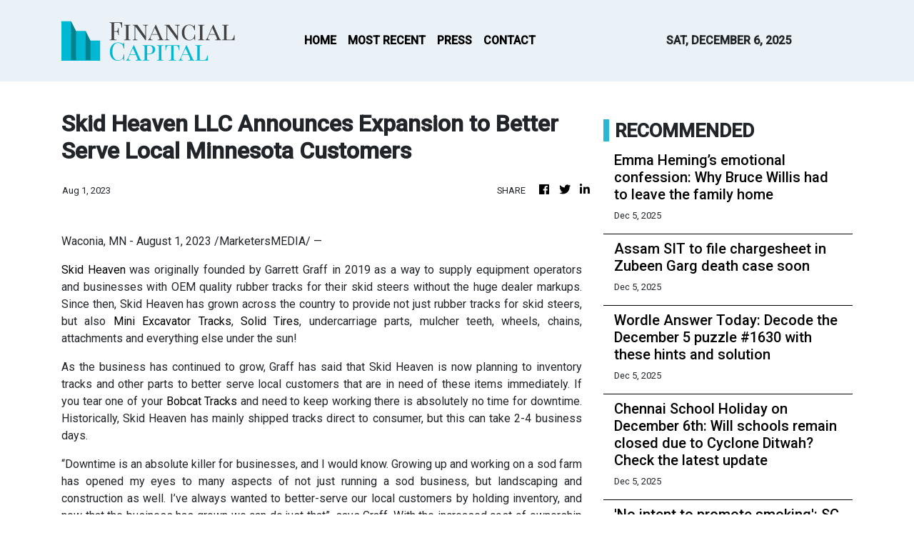

--- FILE ---
content_type: text/html; charset=utf-8
request_url: https://us-central1-vertical-news-network.cloudfunctions.net/get/fetch-include-rss
body_size: 22510
content:
[
  {
    "id": 107733338,
    "title": "Emma Heming’s emotional confession: Why Bruce Willis had to leave the family home ",
    "summary": "Emma Heming Willis has openly shared the emotional decision to stop living under the same roof with her husband, Bruce Willis, as his frontotemporal dementia advances. Speaking at the End Well 2025 conference, she described that the transition was made to ensure the safety and well being of their family. While primarily worried about judgment, Emma  highlighted that the shift has enabled their children’s needs to finally be met.",
    "slug": "emma-hemings-emotional-confession-why-bruce-willis-had-to-leave-the-family-home-",
    "link": "https://economictimes.indiatimes.com/news/international/us/emma-hemings-emotional-confession-why-bruce-willis-had-to-leave-the-family-home/articleshow/125788861.cms",
    "date_published": "2025-12-05T12:04:33.000Z",
    "images": "https://img.etimg.com/photo/msid-125788861,imgsize-38532.cms",
    "categories": "1558",
    "img_id": "0",
    "caption": "",
    "country": "India",
    "source_type": "rss",
    "source": "Economic Times"
  },
  {
    "id": 107733339,
    "title": "Assam SIT to file chargesheet in Zubeen Garg death case soon ",
    "summary": "The SIT/CID of Assam police have so far arrested seven persons, including main event organiser Shyamkanu Mahanta, Zubeen Garg's manager Siddharth Sharma, Sandipan Garg, bandmate Shekhar Jyoti Goswami, co-singer Amritprava Mahanta, Zubeen's PSOs Nandeswar Bora and Paresh Baishya, in connection with Zubeen Garg death case.",
    "slug": "assam-sit-to-file-chargesheet-in-zubeen-garg-death-case-soon-",
    "link": "https://economictimes.indiatimes.com/news/india/assam-sit-to-file-chargesheet-in-zubeen-garg-death-case-soon/articleshow/125788990.cms",
    "date_published": "2025-12-05T12:04:29.000Z",
    "images": "https://img.etimg.com/photo/msid-125788990,imgsize-8310.cms",
    "categories": "1558",
    "img_id": "0",
    "caption": "",
    "country": "India",
    "source_type": "rss",
    "source": "Economic Times"
  },
  {
    "id": 107733340,
    "title": "Wordle Answer Today: Decode the December 5 puzzle #1630 with these hints and solution ",
    "summary": "NYT Wordle has evolved into a global daily ritual, drawing millions of players who log in each morning for their six attempts. The familiar grid, five letters across six rows, uses colour-coded tiles to steer solvers toward the correct word.",
    "slug": "wordle-answer-today-decode-the-december-5-puzzle-1630-with-these-hints-and-solution-",
    "link": "https://economictimes.indiatimes.com/news/international/us/wordle-answer-today-decode-the-december-5-puzzle-1630-with-these-hints-and-solution/articleshow/125788947.cms",
    "date_published": "2025-12-05T12:04:10.000Z",
    "images": "https://img.etimg.com/photo/msid-125788947,imgsize-6850.cms",
    "categories": "1558",
    "img_id": "0",
    "caption": "",
    "country": "India",
    "source_type": "rss",
    "source": "Economic Times"
  },
  {
    "id": 107733341,
    "title": "Chennai School Holiday on December 6th: Will schools remain closed due to Cyclone Ditwah? Check the latest update ",
    "summary": "Chennai schools remain on alert for potential closure on December 6, 2025, due to Cyclone Ditwah's approach and heavy rainfall. While no official holiday has been declared, authorities may shut schools if conditions worsen. Parents are urged to monitor official updates from the IMD and local administrations.",
    "slug": "chennai-school-holiday-on-december-6th-will-schools-remain-closed-due-to-cyclone-ditwah-check-the-latest-update-",
    "link": "https://economictimes.indiatimes.com/news/new-updates/chennai-school-holiday-on-december-6th-will-schools-remain-closed-due-to-cyclone-ditwah-check-the-latest-update/articleshow/125788922.cms",
    "date_published": "2025-12-05T12:02:56.000Z",
    "images": "https://img.etimg.com/photo/msid-125788922,imgsize-226436.cms",
    "categories": "1558",
    "img_id": "0",
    "caption": "",
    "country": "India",
    "source_type": "rss",
    "source": "Economic Times"
  },
  {
    "id": 107733388,
    "title": "'No intent to promote smoking': SC on cover of Arundhati Roy's memoir 'Mother Mary Comes To Me' ",
    "summary": "The Supreme Court on Friday dismissed a plea seeking a ban on Arundhati Roy’s book Mother Mary Comes to Me, which alleged that its cover image—showing the author smoking—violated tobacco advertising laws. A bench of CJI Surya Kant and Justice Joymalya Bagchi held that the image does not promote smoking and that the book’s disclaimer makes this clear.",
    "slug": "no-intent-to-promote-smoking-sc-on-cover-of-arundhati-roys-memoir-mother-mary-comes-to-me-",
    "link": "https://economictimes.indiatimes.com/news/india/no-intent-to-promote-smoking-sc-on-cover-of-arundhati-roys-memoir-mother-mary-comes-to-me/articleshow/125788927.cms",
    "date_published": "2025-12-05T12:00:45.000Z",
    "images": "https://img.etimg.com/photo/msid-125788927,imgsize-279710.cms",
    "categories": "1558",
    "img_id": "0",
    "caption": "",
    "country": "India",
    "source_type": "rss",
    "source": "Economic Times"
  },
  {
    "id": 107733342,
    "title": "'No intent to promote smoking': SC on cover of Arundhati Roy's memoir 'Mother Mary Comes To Me' ",
    "summary": "The Supreme Court on Friday dismissed a plea seeking a ban on Arundhati Roy’s book Mother Mary Comes to Me, which alleged that its cover image—showing the author smoking—violated tobacco advertising laws. A bench of CJI Surya Kant and Justice Joymalya Bagchi held that the image does not promote smoking and that the book’s disclaimer makes this clear.",
    "slug": "no-intent-to-promote-smoking-sc-on-cover-of-arundhati-roys-memoir-mother-mary-comes-to-me-",
    "link": "https://economictimes.indiatimes.com/news/india/no-intent-to-promote-smoking-sc-on-cover-of-arundhati-roys-memoir-mother-mary-comes-to-me/articleshow/125788927.cms",
    "date_published": "2025-12-05T12:00:45.000Z",
    "images": "https://img.etimg.com/photo/msid-125788927,imgsize-279710.cms",
    "categories": "1558",
    "img_id": "0",
    "caption": "",
    "country": "India",
    "source_type": "rss",
    "source": "Economic Times"
  },
  {
    "id": 107729251,
    "title": "France poised to get two giant pandas in 2027 after Macron’s visit to China",
    "summary": "France is poised to get a pair of pandas in 2027 as part of a new decade-long loan agreement finalised following President Emmanuel Macron’s three-day visit to China.\nOn Thursday, the China Wildlife Conservation Association announced it had agreed with France’s Beauval Zoo to extend their international cooperation on giant panda conservation with the aim of boosting Sino-French exchanges.\nAccording to the group’s statement, the two giant pandas are expected to arrive at the zoo in Saint-Aignan...",
    "slug": "france-poised-to-get-two-giant-pandas-in-2027-after-macrons-visit-to-china",
    "link": "https://www.scmp.com/news/china/diplomacy/article/3335395/france-poised-get-two-giant-pandas-2027-after-macrons-visit-china?utm_source=rss_feed",
    "date_published": "2025-12-05T12:00:38.000Z",
    "images": "https://cdn.i-scmp.com/sites/default/files/styles/1280x720/public/d8/images/canvas/2025/12/05/e89f5d8c-b0b2-44a1-8bfd-9fad2e20db8f_cf56b77b.jpg",
    "categories": "1558",
    "img_id": "0",
    "caption": "",
    "country": "China",
    "source_type": "rss",
    "source": "South China Morning Post"
  },
  {
    "id": 107729252,
    "title": "China’s regions roll out 5-year plan priorities, with tech topping the list",
    "summary": "As China’s regions roll out proposals for their next five-year plans, two trends are emerging: localities are preparing to nurture new, highly technological industries while focusing on those sectors best suited to their strengths.\nAdditionally, some areas pledged to bolster their supply of rare earth elements and soybeans, items which gained greater prominence amid this year’s escalatory trade war with the United States.\nAccording to data compiled by the Post, at least 22 provincial-level...",
    "slug": "chinas-regions-roll-out-5year-plan-priorities-with-tech-topping-the-list",
    "link": "https://www.scmp.com/economy/policy/article/3335363/chinas-regions-roll-out-5-year-plan-priorities-tech-topping-list?utm_source=rss_feed",
    "date_published": "2025-12-05T12:00:09.000Z",
    "images": "https://cdn.i-scmp.com/sites/default/files/styles/1280x720/public/d8/images/canvas/2025/12/05/40748b28-a3ce-4690-9586-66e3c893dc7e_098b28e2.jpg",
    "categories": "1558",
    "img_id": "0",
    "caption": "",
    "country": "China",
    "source_type": "rss",
    "source": "South China Morning Post"
  },
  {
    "id": 107733389,
    "title": "Kumaraswamy pushes for Bhagavad Gita in textbooks on a day PM Modi gifts a copy to Putin ",
    "summary": "Union Minister HD Kumaraswamy has called for the Bhagavad Gita to be taught in schools, colleges, and universities. He believes its teachings will instill moral strength and clarity among students. Kumaraswamy highlighted Prime Minister Narendra Modi's vision of promoting India's traditions globally. He also emphasized the importance of introducing children to epics like the Ramayana and Mahabharata.",
    "slug": "kumaraswamy-pushes-for-bhagavad-gita-in-textbooks-on-a-day-pm-modi-gifts-a-copy-to-putin-",
    "link": "https://economictimes.indiatimes.com/news/india/kumaraswamy-pushes-for-bhagavad-gita-in-textbooks-on-a-day-pm-modi-gifts-a-copy-to-putin/articleshow/125788854.cms",
    "date_published": "2025-12-05T11:56:31.000Z",
    "images": "https://img.etimg.com/photo/msid-125788854,imgsize-6260.cms",
    "categories": "1558",
    "img_id": "0",
    "caption": "",
    "country": "India",
    "source_type": "rss",
    "source": "Economic Times"
  },
  {
    "id": 107733343,
    "title": "Kumaraswamy pushes for Bhagavad Gita in textbooks on a day PM Modi gifts a copy to Putin ",
    "summary": "Union Minister HD Kumaraswamy has called for the Bhagavad Gita to be taught in schools, colleges, and universities. He believes its teachings will instill moral strength and clarity among students. Kumaraswamy highlighted Prime Minister Narendra Modi's vision of promoting India's traditions globally. He also emphasized the importance of introducing children to epics like the Ramayana and Mahabharata.",
    "slug": "kumaraswamy-pushes-for-bhagavad-gita-in-textbooks-on-a-day-pm-modi-gifts-a-copy-to-putin-",
    "link": "https://economictimes.indiatimes.com/news/india/kumaraswamy-pushes-for-bhagavad-gita-in-textbooks-on-a-day-pm-modi-gifts-a-copy-to-putin/articleshow/125788854.cms",
    "date_published": "2025-12-05T11:56:31.000Z",
    "images": "https://img.etimg.com/photo/msid-125788854,imgsize-6260.cms",
    "categories": "1558",
    "img_id": "0",
    "caption": "",
    "country": "India",
    "source_type": "rss",
    "source": "Economic Times"
  },
  {
    "id": 107732231,
    "title": "India weighs power plan shift to expand coal through 2047",
    "summary": "The plan ties in with Prime Minister Narendra Modi’s ambition to make the nation energy independent and upgrade its status from developing to developed nation by 2047",
    "slug": "india-weighs-power-plan-shift-to-expand-coal-through-2047",
    "link": "https://www.thehindubusinessline.com/news/national/india-weighs-power-plan-shift-to-expand-coal-through-2047/article70361176.ece",
    "date_published": "2025-12-05T11:52:29.000Z",
    "images": "https://bl-i.thgim.com/public/incoming/s51gqm/article70361780.ece/alternates/LANDSCAPE_1200/IMG_Coal_mining_in_an_op_2_1_55DPQ2KD.jpg",
    "categories": "1558",
    "img_id": "0",
    "caption": "",
    "country": "India",
    "source_type": "rss",
    "source": "The Hindu Business Line"
  },
  {
    "id": 107733390,
    "title": "Why your workouts fail even if you hit the gym daily? This one bad habit is undoing all your progress ",
    "summary": "",
    "slug": "why-your-workouts-fail-even-if-you-hit-the-gym-daily-this-one-bad-habit-is-undoing-all-your-progress-",
    "link": "https://economictimes.indiatimes.com/news/india/why-your-workouts-fail-even-if-you-hit-the-gym-daily-this-one-bad-habit-is-undoing-all-your-progress/slideshow/125788792.cms",
    "date_published": "2025-12-05T11:50:49.000Z",
    "images": "https://img.etimg.com/photo/msid-125788778,imgsize-55196.cms",
    "categories": "1558",
    "img_id": "0",
    "caption": "",
    "country": "India",
    "source_type": "rss",
    "source": "Economic Times"
  },
  {
    "id": 107733344,
    "title": "Why your workouts fail even if you hit the gym daily? This one bad habit is undoing all your progress ",
    "summary": "",
    "slug": "why-your-workouts-fail-even-if-you-hit-the-gym-daily-this-one-bad-habit-is-undoing-all-your-progress-",
    "link": "https://economictimes.indiatimes.com/news/india/why-your-workouts-fail-even-if-you-hit-the-gym-daily-this-one-bad-habit-is-undoing-all-your-progress/slideshow/125788792.cms",
    "date_published": "2025-12-05T11:50:49.000Z",
    "images": "https://img.etimg.com/photo/msid-125788778,imgsize-55196.cms",
    "categories": "1558",
    "img_id": "0",
    "caption": "",
    "country": "India",
    "source_type": "rss",
    "source": "Economic Times"
  },
  {
    "id": 107733391,
    "title": "'Will walk shoulder to shoulder': PM Modi pushes 'Make in India, Partner with India' at Russia-India forum ",
    "summary": "India and Russia are set to collaborate on innovation and co-creation. Prime Minister Modi stated India is ready to partner with Russia to develop sustainable solutions for global challenges. The two nations aim to boost mutual trade and ensure humanity's well-being. They will focus on EV manufacturing, automotive components, and wireless mobility tech.",
    "slug": "will-walk-shoulder-to-shoulder-pm-modi-pushes-make-in-india-partner-with-india-at-russiaindia-forum-",
    "link": "https://economictimes.indiatimes.com/news/india/will-walk-shoulder-to-shoulder-pm-modi-pushes-make-in-india-partner-with-india-at-russia-india-forum/articleshow/125788645.cms",
    "date_published": "2025-12-05T11:50:39.000Z",
    "images": "https://img.etimg.com/photo/msid-125788645,imgsize-188160.cms",
    "categories": "1558",
    "img_id": "0",
    "caption": "",
    "country": "India",
    "source_type": "rss",
    "source": "Economic Times"
  },
  {
    "id": 107733345,
    "title": "'Will walk shoulder to shoulder': PM Modi pushes 'Make in India, Partner with India' at Russia-India forum ",
    "summary": "India and Russia are set to collaborate on innovation and co-creation. Prime Minister Modi stated India is ready to partner with Russia to develop sustainable solutions for global challenges. The two nations aim to boost mutual trade and ensure humanity's well-being. They will focus on EV manufacturing, automotive components, and wireless mobility tech.",
    "slug": "will-walk-shoulder-to-shoulder-pm-modi-pushes-make-in-india-partner-with-india-at-russiaindia-forum-",
    "link": "https://economictimes.indiatimes.com/news/india/will-walk-shoulder-to-shoulder-pm-modi-pushes-make-in-india-partner-with-india-at-russia-india-forum/articleshow/125788645.cms",
    "date_published": "2025-12-05T11:50:39.000Z",
    "images": "https://img.etimg.com/photo/msid-125788645,imgsize-188160.cms",
    "categories": "1558",
    "img_id": "0",
    "caption": "",
    "country": "India",
    "source_type": "rss",
    "source": "Economic Times"
  },
  {
    "id": 107733346,
    "title": "Calcutta HC refuses to halt foundation ceremony for Babri-Style mosque in Murshidabad ",
    "summary": "The Calcutta High Court declined to halt the construction of a mosque in Murshidabad, modeled after the Babri Masjid, ahead of its foundation-laying ceremony. The court emphasised the West Bengal government's responsibility for maintaining law and order, with the Centre also committing security forces. The MLA behind the project assured no incitement to violence.",
    "slug": "calcutta-hc-refuses-to-halt-foundation-ceremony-for-babristyle-mosque-in-murshidabad-",
    "link": "https://economictimes.indiatimes.com/news/india/calcutta-hc-refuses-to-halt-foundation-ceremony-for-babri-style-mosque-in-murshidabad/articleshow/125788753.cms",
    "date_published": "2025-12-05T11:49:46.000Z",
    "images": "https://img.etimg.com/photo/msid-125788753,imgsize-9532.cms",
    "categories": "1558",
    "img_id": "0",
    "caption": "",
    "country": "India",
    "source_type": "rss",
    "source": "Economic Times"
  },
  {
    "id": 107733347,
    "title": "'We are truly sorry': IndiGo apologises to customers amid flight cancellations; politicians react ",
    "summary": "",
    "slug": "we-are-truly-sorry-indigo-apologises-to-customers-amid-flight-cancellations-politicians-react-",
    "link": "https://economictimes.indiatimes.com/news/politics-and-nation/we-are-truly-sorry-indigo-apologises-to-customers-amid-flight-cancellations-politicians-react/videoshow/125788745.cms",
    "date_published": "2025-12-05T11:49:23.000Z",
    "images": "https://img.etimg.com/photo/msid-125788745,imgsize-68850.cms",
    "categories": "1558",
    "img_id": "0",
    "caption": "",
    "country": "India",
    "source_type": "rss",
    "source": "Economic Times"
  },
  {
    "id": 107733392,
    "title": "India, Russia firm up 5-year economic roadmap; PM Modi bats for peaceful resolution to Ukraine conflict ",
    "summary": "Following their summit talks that generated global attention, Modi and Putin demonstrated their keenness to impart a fresh momentum to the over eight-decades-old India-Russia friendship with the prime minister saying that it remained steadfast like a \"pole star\" notwithstanding geopolitical churn.",
    "slug": "india-russia-firm-up-5year-economic-roadmap-pm-modi-bats-for-peaceful-resolution-to-ukraine-conflict-",
    "link": "https://economictimes.indiatimes.com/news/india/india-russia-firm-up-5-year-economic-roadmap-pm-modi-bats-for-peaceful-resolution-to-ukraine-conflict/articleshow/125788710.cms",
    "date_published": "2025-12-05T11:48:01.000Z",
    "images": "https://img.etimg.com/photo/msid-125788710,imgsize-68268.cms",
    "categories": "1558",
    "img_id": "0",
    "caption": "",
    "country": "India",
    "source_type": "rss",
    "source": "Economic Times"
  },
  {
    "id": 107733348,
    "title": "India, Russia firm up 5-year economic roadmap; PM Modi bats for peaceful resolution to Ukraine conflict ",
    "summary": "Following their summit talks that generated global attention, Modi and Putin demonstrated their keenness to impart a fresh momentum to the over eight-decades-old India-Russia friendship with the prime minister saying that it remained steadfast like a \"pole star\" notwithstanding geopolitical churn.",
    "slug": "india-russia-firm-up-5year-economic-roadmap-pm-modi-bats-for-peaceful-resolution-to-ukraine-conflict-",
    "link": "https://economictimes.indiatimes.com/news/india/india-russia-firm-up-5-year-economic-roadmap-pm-modi-bats-for-peaceful-resolution-to-ukraine-conflict/articleshow/125788710.cms",
    "date_published": "2025-12-05T11:48:01.000Z",
    "images": "https://img.etimg.com/photo/msid-125788710,imgsize-68268.cms",
    "categories": "1558",
    "img_id": "0",
    "caption": "",
    "country": "India",
    "source_type": "rss",
    "source": "Economic Times"
  },
  {
    "id": 107733393,
    "title": "Rupee touches 90: Congress leaders hit out at Centre as currency touches new low ",
    "summary": "",
    "slug": "rupee-touches-90-congress-leaders-hit-out-at-centre-as-currency-touches-new-low-",
    "link": "https://economictimes.indiatimes.com/news/india/rupee-touches-90-congress-leaders-hit-out-at-centre-as-currency-touches-new-low/videoshow/125788673.cms",
    "date_published": "2025-12-05T11:47:02.000Z",
    "images": "https://img.etimg.com/photo/msid-125788673,imgsize-120456.cms",
    "categories": "1558",
    "img_id": "0",
    "caption": "",
    "country": "India",
    "source_type": "rss",
    "source": "Economic Times"
  },
  {
    "id": 107733349,
    "title": "Rupee touches 90: Congress leaders hit out at Centre as currency touches new low ",
    "summary": "",
    "slug": "rupee-touches-90-congress-leaders-hit-out-at-centre-as-currency-touches-new-low-",
    "link": "https://economictimes.indiatimes.com/news/india/rupee-touches-90-congress-leaders-hit-out-at-centre-as-currency-touches-new-low/videoshow/125788673.cms",
    "date_published": "2025-12-05T11:47:02.000Z",
    "images": "https://img.etimg.com/photo/msid-125788673,imgsize-120456.cms",
    "categories": "1558",
    "img_id": "0",
    "caption": "",
    "country": "India",
    "source_type": "rss",
    "source": "Economic Times"
  },
  {
    "id": 107732236,
    "title": "Bajaj Finance surges 1.72% as Housing Finance unit hits low despite RBI rate cut",
    "summary": "The divergence comes as Bajaj Housing Finance faces continued selling pressure after promoter Bajaj Finance offloaded stake worth ₹1,600 crore",
    "slug": "bajaj-finance-surges-172-as-housing-finance-unit-hits-low-despite-rbi-rate-cut",
    "link": "https://www.thehindubusinessline.com/markets/stock-markets/bajaj-finance-surges-172-as-housing-finance-unit-hits-low-despite-rbi-rate-cut/article70361719.ece",
    "date_published": "2025-12-05T11:40:56.000Z",
    "images": "https://bl-i.thgim.com/public/incoming/o6trrk/article70361732.ece/alternates/LANDSCAPE_1200/IMG_BL16_MR_Bajajfin_2_1_JUF1IRH0.jpg",
    "categories": "353,577,598,1155,1157,1158,1245,1941,1962",
    "img_id": "0",
    "caption": "",
    "country": "India",
    "source_type": "rss",
    "source": "The Hindu Business Line"
  },
  {
    "id": 107733350,
    "title": "'DNA contamination in Pfizer': Bombshell testimony ‘exposes’ COVID-vaccine ‘lies’ at Senate hearing ",
    "summary": "",
    "slug": "dna-contamination-in-pfizer-bombshell-testimony-exposes-covidvaccine-lies-at-senate-hearing-",
    "link": "https://economictimes.indiatimes.com/news/international/world-news/dna-contamination-in-pfizer-bombshell-testimony-exposes-covid-vaccine-lies-at-senate-hearing/videoshow/125788547.cms",
    "date_published": "2025-12-05T11:38:34.000Z",
    "images": "https://img.etimg.com/photo/msid-125788547,imgsize-83070.cms",
    "categories": "1558",
    "img_id": "0",
    "caption": "",
    "country": "India",
    "source_type": "rss",
    "source": "Economic Times"
  },
  {
    "id": 107733317,
    "title": "Gainers &amp; Losers: Indigo, Kaynes Technology among 6 stocks that hogged limelight on Friday ",
    "summary": "Markets extended gains after RBI’s 25 bps rate cut, with financials, autos leading the rally. SpiceJet surged on IndiGo disruptions, while Kaynes Tech slid on governance concerns despite management clarification.",
    "slug": "gainers-amp-losers-indigo-kaynes-technology-among-6-stocks-that-hogged-limelight-on-friday-",
    "link": "https://economictimes.indiatimes.com/markets/stocks/news/gainers-amp-losers-indigo-kaynes-technology-among-6-stocks-that-hogged-limelight-on-friday/slideshow/125788540.cms",
    "date_published": "2025-12-05T11:38:24.000Z",
    "images": "https://img.etimg.com/photo/msid-125788540,imgsize-42336.cms",
    "categories": "353,577,598,1155,1157,1158,1245,1941,1962",
    "img_id": "0",
    "caption": "",
    "country": "India",
    "source_type": "rss",
    "source": "Economic Times"
  },
  {
    "id": 107733318,
    "title": "India’s growth momentum to stay strong despite softening indicators: Fitch Ratings’ Alex Muscatelli ",
    "summary": "Fitch Ratings’ Alex Muscatelli says India’s GDP growth will stay strong despite softening high-frequency indicators, prompting a forecast upgrade to 7.4% for FY26. He expects growth to ease gradually to 6.2% by FY28 as inflation normalises, but reforms, strong investment outlook and supportive monetary policy will keep India among the world’s fastest-growing economies.",
    "slug": "indias-growth-momentum-to-stay-strong-despite-softening-indicators-fitch-ratings-alex-muscatelli-",
    "link": "https://economictimes.indiatimes.com/markets/expert-view/indias-growth-momentum-to-stay-strong-despite-softening-indicators-fitch-ratings-alex-muscatelli/articleshow/125788200.cms",
    "date_published": "2025-12-05T11:34:21.000Z",
    "images": "https://img.etimg.com/photo/msid-125788200,imgsize-36836.cms",
    "categories": "353,577,598,1155,1157,1158,1245,1941,1962",
    "img_id": "0",
    "caption": "",
    "country": "India",
    "source_type": "rss",
    "source": "Economic Times"
  },
  {
    "id": 107733394,
    "title": "Creatinine too high? What it reveals about kidney health ",
    "summary": "",
    "slug": "creatinine-too-high-what-it-reveals-about-kidney-health-",
    "link": "https://economictimes.indiatimes.com/news/india/creatinine-too-high-what-it-reveals-about-kidney-health/slideshow/125788448.cms",
    "date_published": "2025-12-05T11:33:21.000Z",
    "images": "https://img.etimg.com/photo/msid-125788411,imgsize-1273695.cms",
    "categories": "1558",
    "img_id": "0",
    "caption": "",
    "country": "India",
    "source_type": "rss",
    "source": "Economic Times"
  },
  {
    "id": 107733351,
    "title": "Creatinine too high? What it reveals about kidney health ",
    "summary": "",
    "slug": "creatinine-too-high-what-it-reveals-about-kidney-health-",
    "link": "https://economictimes.indiatimes.com/news/india/creatinine-too-high-what-it-reveals-about-kidney-health/slideshow/125788448.cms",
    "date_published": "2025-12-05T11:33:21.000Z",
    "images": "https://img.etimg.com/photo/msid-125788411,imgsize-1273695.cms",
    "categories": "1558",
    "img_id": "0",
    "caption": "",
    "country": "India",
    "source_type": "rss",
    "source": "Economic Times"
  },
  {
    "id": 107733395,
    "title": "Experts warn Aravali's 100-metre rule risks dismantling its landscape, biodiversity and groundwater systems ",
    "summary": "A new government definition classifying hills over 100 meters as \"Aravalis\" has sparked expert warnings that significant portions of the vital mountain range may lose protection. This decision risks exposing regions like Delhi-NCR to increased dust storms, drought, and severe air pollution, potentially leading to the \"slow deletion\" of this natural shield.",
    "slug": "experts-warn-aravalis-100metre-rule-risks-dismantling-its-landscape-biodiversity-and-groundwater-systems-",
    "link": "https://economictimes.indiatimes.com/news/india/experts-warn-aravalis-100-metre-rule-risks-dismantling-its-landscape-biodiversity-and-groundwater-systems/articleshow/125788328.cms",
    "date_published": "2025-12-05T11:31:28.000Z",
    "images": "https://img.etimg.com/photo/msid-125788328,imgsize-159042.cms",
    "categories": "1558",
    "img_id": "0",
    "caption": "",
    "country": "India",
    "source_type": "rss",
    "source": "Economic Times"
  },
  {
    "id": 107733352,
    "title": "Experts warn Aravali's 100-metre rule risks dismantling its landscape, biodiversity and groundwater systems ",
    "summary": "A new government definition classifying hills over 100 meters as \"Aravalis\" has sparked expert warnings that significant portions of the vital mountain range may lose protection. This decision risks exposing regions like Delhi-NCR to increased dust storms, drought, and severe air pollution, potentially leading to the \"slow deletion\" of this natural shield.",
    "slug": "experts-warn-aravalis-100metre-rule-risks-dismantling-its-landscape-biodiversity-and-groundwater-systems-",
    "link": "https://economictimes.indiatimes.com/news/india/experts-warn-aravalis-100-metre-rule-risks-dismantling-its-landscape-biodiversity-and-groundwater-systems/articleshow/125788328.cms",
    "date_published": "2025-12-05T11:31:28.000Z",
    "images": "https://img.etimg.com/photo/msid-125788328,imgsize-159042.cms",
    "categories": "1558",
    "img_id": "0",
    "caption": "",
    "country": "India",
    "source_type": "rss",
    "source": "Economic Times"
  },
  {
    "id": 107733353,
    "title": "School News Assembly Headlines for 6th December: Top national, international, sports and business update ",
    "summary": "Railways added an extra coach to the Jammu-New Delhi Rajdhani Express due to IndiGo flight disruptions. Globally, President Putin indicated disagreements with the US proposal to end the Ukraine war, while China's Xi Jinping hosted French President Macron. In sports, India faces South Africa in a series decider, and Sunil Narine achieved a T20 wicket milestone.",
    "slug": "school-news-assembly-headlines-for-6th-december-top-national-international-sports-and-business-update-",
    "link": "https://economictimes.indiatimes.com/news/new-updates/school-news-assembly-headlines-for-6th-december-top-national-international-sports-and-business-update/articleshow/125788143.cms",
    "date_published": "2025-12-05T11:23:35.000Z",
    "images": "https://img.etimg.com/photo/msid-125788143,imgsize-32840.cms",
    "categories": "1558",
    "img_id": "0",
    "caption": "",
    "country": "India",
    "source_type": "rss",
    "source": "Economic Times"
  },
  {
    "id": 107733354,
    "title": "Lok Sabha passes Health Security and National Security Cess Bill, clears cess on pan masala manufacturing units ",
    "summary": "The Lok Sabha has approved the Health Security and National Security Cess Bill. This paves the way for the government to introduce a special cess. This cess will be imposed on pan masala manufacturing units. The bill's approval marks a significant step in the government's fiscal measures. This development is set to impact the pan masala industry directly.",
    "slug": "lok-sabha-passes-health-security-and-national-security-cess-bill-clears-cess-on-pan-masala-manufacturing-units-",
    "link": "https://economictimes.indiatimes.com/news/economy/policy/lok-sabha-passes-health-security-and-national-security-cess-bill-clears-cess-on-pan-masala-manufacturing-units/articleshow/125788097.cms",
    "date_published": "2025-12-05T11:20:50.000Z",
    "images": "https://img.etimg.com/photo/msid-125788097,imgsize-131724.cms",
    "categories": "1558",
    "img_id": "0",
    "caption": "",
    "country": "India",
    "source_type": "rss",
    "source": "Economic Times"
  },
  {
    "id": 107733355,
    "title": "RBI Governor Malhotra expects deposit rates to moderate along with lending rates ",
    "summary": "Reserve Bank of India Governor Sanjay Malhotra anticipates deposit rates will decrease, mirroring falling bank lending rates. He noted that real interest rates are currently high for both borrowers and savers. Data shows a significant drop in deposit and lending rates following repo rate cuts.",
    "slug": "rbi-governor-malhotra-expects-deposit-rates-to-moderate-along-with-lending-rates-",
    "link": "https://economictimes.indiatimes.com/news/economy/policy/rbi-governor-malhotra-expects-deposit-rates-to-moderate-along-with-lending-rates/articleshow/125788049.cms",
    "date_published": "2025-12-05T11:18:12.000Z",
    "images": "https://img.etimg.com/photo/msid-125788049,imgsize-152560.cms",
    "categories": "1558",
    "img_id": "0",
    "caption": "",
    "country": "India",
    "source_type": "rss",
    "source": "Economic Times"
  },
  {
    "id": 107733396,
    "title": "PM Modi &amp; Putin Lead India–Russia Business Forum in New Delhi ",
    "summary": "",
    "slug": "pm-modi-amp-putin-lead-indiarussia-business-forum-in-new-delhi-",
    "link": "https://economictimes.indiatimes.com/news/india/pm-modi-putin-lead-indiarussia-business-forum-in-new-delhi/videoshow/125788056.cms",
    "date_published": "2025-12-05T11:16:09.000Z",
    "images": "https://img.etimg.com/photo/msid-125788056,imgsize-73384.cms",
    "categories": "1558",
    "img_id": "0",
    "caption": "",
    "country": "India",
    "source_type": "rss",
    "source": "Economic Times"
  },
  {
    "id": 107733356,
    "title": "PM Modi &amp; Putin Lead India–Russia Business Forum in New Delhi ",
    "summary": "",
    "slug": "pm-modi-amp-putin-lead-indiarussia-business-forum-in-new-delhi-",
    "link": "https://economictimes.indiatimes.com/news/india/pm-modi-putin-lead-indiarussia-business-forum-in-new-delhi/videoshow/125788056.cms",
    "date_published": "2025-12-05T11:16:09.000Z",
    "images": "https://img.etimg.com/photo/msid-125788056,imgsize-73384.cms",
    "categories": "1558",
    "img_id": "0",
    "caption": "",
    "country": "India",
    "source_type": "rss",
    "source": "Economic Times"
  },
  {
    "id": 107733357,
    "title": "Bengaluru techie quits Rs 25 LPA job to become food delivery partner near university before his wedding; the reason will shock you ",
    "summary": "A Bengaluru man quit his Rs 25 lakh-per-year job to become a food delivery partner, gathering firsthand data on customer orders and preferences. This unusual move, aimed at informing his future cloud kitchen venture, has sparked online discussions about entrepreneurship and the dignity of work.",
    "slug": "bengaluru-techie-quits-rs-25-lpa-job-to-become-food-delivery-partner-near-university-before-his-wedding-the-reason-will-shock-you-",
    "link": "https://economictimes.indiatimes.com/news/new-updates/bengaluru-techie-quits-rs-25-lpa-job-to-become-food-delivery-partner-near-university-before-his-wedding-the-reason-will-shock-you/articleshow/125787856.cms",
    "date_published": "2025-12-05T11:16:05.000Z",
    "images": "https://img.etimg.com/photo/msid-125787856,imgsize-69996.cms",
    "categories": "1558",
    "img_id": "0",
    "caption": "",
    "country": "India",
    "source_type": "rss",
    "source": "Economic Times"
  },
  {
    "id": 107729253,
    "title": "China’s economic focus in 2026: what to expect as leaders prep for major meeting",
    "summary": "As the Chinese leadership prepares to set the economic agenda for the year ahead, analysts expect Beijing to mostly maintain this year’s policy tone but say it could tolerate a slightly lower growth target.\nChinese leaders will hold a closed-door meeting to discuss next year’s main policy goals during the central economic work conference, which usually takes place in early or mid-December.\n“To address the demand slump, we expect Beijing to maintain its proactive fiscal policy stance, with a...",
    "slug": "chinas-economic-focus-in-2026-what-to-expect-as-leaders-prep-for-major-meeting",
    "link": "https://www.scmp.com/economy/china-economy/article/3335356/china-keep-economic-strategy-2026-slightly-lower-gdp-target-possible-analysts?utm_source=rss_feed",
    "date_published": "2025-12-05T11:15:13.000Z",
    "images": "https://cdn.i-scmp.com/sites/default/files/styles/1280x720/public/d8/images/canvas/2025/12/05/ad034465-1ebf-4283-86f9-0ff3f891003d_6f1e6077.jpg",
    "categories": "1558",
    "img_id": "0",
    "caption": "",
    "country": "China",
    "source_type": "rss",
    "source": "South China Morning Post"
  },
  {
    "id": 107733397,
    "title": "How to make real buttermilk at home (not just watered curd) ",
    "summary": "",
    "slug": "how-to-make-real-buttermilk-at-home-not-just-watered-curd-",
    "link": "https://economictimes.indiatimes.com/news/india/how-to-make-real-buttermilk-at-home-not-just-watered-curd/slideshow/125787979.cms",
    "date_published": "2025-12-05T11:10:04.000Z",
    "images": "https://img.etimg.com/photo/msid-125787963,imgsize-53490.cms",
    "categories": "1558",
    "img_id": "0",
    "caption": "",
    "country": "India",
    "source_type": "rss",
    "source": "Economic Times"
  },
  {
    "id": 107733358,
    "title": "How to make real buttermilk at home (not just watered curd) ",
    "summary": "",
    "slug": "how-to-make-real-buttermilk-at-home-not-just-watered-curd-",
    "link": "https://economictimes.indiatimes.com/news/india/how-to-make-real-buttermilk-at-home-not-just-watered-curd/slideshow/125787979.cms",
    "date_published": "2025-12-05T11:10:04.000Z",
    "images": "https://img.etimg.com/photo/msid-125787963,imgsize-53490.cms",
    "categories": "1558",
    "img_id": "0",
    "caption": "",
    "country": "India",
    "source_type": "rss",
    "source": "Economic Times"
  },
  {
    "id": 107729254,
    "title": "Australia on high alert as PLA naval fleet in Philippine Sea sails south",
    "summary": "China’s deployment of a naval fleet, led by a Type 075 amphibious assault ship in the Philippine Sea this week, has triggered a rapid response from Australia.\nCanberra deployed a P-8 maritime patrol aircraft to track the flotilla, reviving security concerns raised after an unprecedented circumnavigation of the Australian continent by a People’s Liberation Army (PLA) fleet nine months ago.\nUS satellite images, first reported by Australian media on Wednesday, confirmed the presence of the Chinese...",
    "slug": "australia-on-high-alert-as-pla-naval-fleet-in-philippine-sea-sails-south",
    "link": "https://www.scmp.com/news/china/military/article/3335362/australia-high-alert-pla-naval-flotilla-philippine-sea-sails-south?utm_source=rss_feed",
    "date_published": "2025-12-05T11:07:01.000Z",
    "images": "https://cdn.i-scmp.com/sites/default/files/styles/1280x720/public/d8/images/canvas/2025/12/05/68bcccd0-a860-432a-9b9d-5b095e37c422_a24170f1.jpg",
    "categories": "1558",
    "img_id": "0",
    "caption": "",
    "country": "China",
    "source_type": "rss",
    "source": "South China Morning Post"
  },
  {
    "id": 107733359,
    "title": "Battlestate Games: Huge discount on Escape from Tarkov Editions, here’s how to grab the deal at the earliest ",
    "summary": "Battlestate Games has said the holiday offer is designed to make its premium content more accessible, while also encouraging current players to consider upgrading their editions.",
    "slug": "battlestate-games-huge-discount-on-escape-from-tarkov-editions-heres-how-to-grab-the-deal-at-the-earliest-",
    "link": "https://economictimes.indiatimes.com/news/international/us/battlestate-games-huge-discount-on-escape-from-tarkov-editions-heres-how-to-grab-the-deal-at-the-earliest/articleshow/125787814.cms",
    "date_published": "2025-12-05T11:04:29.000Z",
    "images": "https://img.etimg.com/photo/msid-125787814,imgsize-9264.cms",
    "categories": "1558",
    "img_id": "0",
    "caption": "",
    "country": "India",
    "source_type": "rss",
    "source": "Economic Times"
  },
  {
    "id": 107732237,
    "title": "SKF India Industrial lists on stock exchanges, plans ₹8,000-₹9,500 million investment",
    "summary": "The demerger, approved by the National Company Law Tribunal in 2025, became effective on October 1",
    "slug": "skf-india-industrial-lists-on-stock-exchanges-plans-80009500-million-investment",
    "link": "https://www.thehindubusinessline.com/markets/stock-markets/skf-india-industrial-lists-on-stock-exchanges-plans-8000-9500-million-investment/article70361497.ece",
    "date_published": "2025-12-05T11:01:39.000Z",
    "images": "https://bl-i.thgim.com/public/incoming/hksvca/article70361600.ece/alternates/LANDSCAPE_1200/8da69761d6620868_org.jpg",
    "categories": "353,577,598,1155,1157,1158,1245,1941,1962",
    "img_id": "0",
    "caption": "",
    "country": "India",
    "source_type": "rss",
    "source": "The Hindu Business Line"
  },
  {
    "id": 107733398,
    "title": "Colon cancer in 30s: 4 signs doctors want you to spot ",
    "summary": "",
    "slug": "colon-cancer-in-30s-4-signs-doctors-want-you-to-spot-",
    "link": "https://economictimes.indiatimes.com/news/india/colon-cancer-in-30s-signs-doctors-want-you-to-spot/slideshow/125787769.cms",
    "date_published": "2025-12-05T10:56:53.000Z",
    "images": "https://img.etimg.com/photo/msid-125787759,imgsize-44756.cms",
    "categories": "1558",
    "img_id": "0",
    "caption": "",
    "country": "India",
    "source_type": "rss",
    "source": "Economic Times"
  },
  {
    "id": 107733360,
    "title": "Colon cancer in 30s: 4 signs doctors want you to spot ",
    "summary": "",
    "slug": "colon-cancer-in-30s-4-signs-doctors-want-you-to-spot-",
    "link": "https://economictimes.indiatimes.com/news/india/colon-cancer-in-30s-signs-doctors-want-you-to-spot/slideshow/125787769.cms",
    "date_published": "2025-12-05T10:56:53.000Z",
    "images": "https://img.etimg.com/photo/msid-125787759,imgsize-44756.cms",
    "categories": "1558",
    "img_id": "0",
    "caption": "",
    "country": "India",
    "source_type": "rss",
    "source": "Economic Times"
  },
  {
    "id": 107733399,
    "title": "How a jeeja–saala duo looted diesel through pipelines across four states for 30 years ",
    "summary": "Delhi Police crime branch arrested Swarn Singh and his brother-in-law Dharmender. They are accused of running an organised diesel theft racket for nearly 30 years. The duo illegally tapped petroleum pipelines across several states. They used rented rooms and hidden tunnels to siphon diesel. The stolen fuel was sold at cheaper rates.",
    "slug": "how-a-jeejasaala-duo-looted-diesel-through-pipelines-across-four-states-for-30-years-",
    "link": "https://economictimes.indiatimes.com/news/india/how-a-jeejasaala-duo-looted-diesel-through-pipelines-across-four-states-for-30-years/articleshow/125787111.cms",
    "date_published": "2025-12-05T10:49:10.000Z",
    "images": "https://img.etimg.com/photo/msid-125787111,imgsize-81516.cms",
    "categories": "1558",
    "img_id": "0",
    "caption": "",
    "country": "India",
    "source_type": "rss",
    "source": "Economic Times"
  },
  {
    "id": 107733361,
    "title": "How a jeeja–saala duo looted diesel through pipelines across four states for 30 years ",
    "summary": "Delhi Police crime branch arrested Swarn Singh and his brother-in-law Dharmender. They are accused of running an organised diesel theft racket for nearly 30 years. The duo illegally tapped petroleum pipelines across several states. They used rented rooms and hidden tunnels to siphon diesel. The stolen fuel was sold at cheaper rates.",
    "slug": "how-a-jeejasaala-duo-looted-diesel-through-pipelines-across-four-states-for-30-years-",
    "link": "https://economictimes.indiatimes.com/news/india/how-a-jeejasaala-duo-looted-diesel-through-pipelines-across-four-states-for-30-years/articleshow/125787111.cms",
    "date_published": "2025-12-05T10:49:10.000Z",
    "images": "https://img.etimg.com/photo/msid-125787111,imgsize-81516.cms",
    "categories": "1558",
    "img_id": "0",
    "caption": "",
    "country": "India",
    "source_type": "rss",
    "source": "Economic Times"
  },
  {
    "id": 107732238,
    "title": "Genesys wins ₹17.38 crore contract for India’s first 3D subsurface mapping across six Adani Group airports",
    "summary": "The project will deploy 3D Ground Penetrating Radar technology to map underground utilities at airports in Mumbai, Thiruvananthapuram, Lucknow, Jaipur, Guwahati and Ahmedabad",
    "slug": "genesys-wins-1738-crore-contract-for-indias-first-3d-subsurface-mapping-across-six-adani-group-airports",
    "link": "https://www.thehindubusinessline.com/markets/stock-markets/genesys-wins-1738-crore-contract-for-indias-first-3d-subsurface-mapping-across-six-adani-group-airports/article70361487.ece",
    "date_published": "2025-12-05T10:47:16.000Z",
    "images": "https://bl-i.thgim.com/public/incoming/f1z5d8/article70361555.ece/alternates/LANDSCAPE_1200/subsurface.jpg",
    "categories": "353,577,598,1155,1157,1158,1245,1941,1962",
    "img_id": "0",
    "caption": "",
    "country": "India",
    "source_type": "rss",
    "source": "The Hindu Business Line"
  },
  {
    "id": 107733362,
    "title": "Report: Iran launches massive missiles during a naval drill near Strait of Hormuz ",
    "summary": "The drill is the second one following the Israel-Iran war in June that killed nearly 1,100 people in Iran, including military commanders and nuclear scientists. Missile attacks by Iran killed 28 in Israel.",
    "slug": "report-iran-launches-massive-missiles-during-a-naval-drill-near-strait-of-hormuz-",
    "link": "https://economictimes.indiatimes.com/news/defence/report-iran-launches-massive-missiles-during-a-naval-drill-near-strait-of-hormuz/articleshow/125787554.cms",
    "date_published": "2025-12-05T10:44:36.000Z",
    "images": "https://img.etimg.com/photo/msid-125787554,imgsize-193642.cms",
    "categories": "1558",
    "img_id": "0",
    "caption": "",
    "country": "India",
    "source_type": "rss",
    "source": "Economic Times"
  },
  {
    "id": 107732239,
    "title": "Rupee falls 5 paise to close at 89.94 against US dollar after RBI cuts repo rate",
    "summary": "RBI’s first rate cut in six months triggers volatility in the currency market, as forex traders anticipate mixed impacts from liquidity measures and ongoing economic pressures",
    "slug": "rupee-falls-5-paise-to-close-at-8994-against-us-dollar-after-rbi-cuts-repo-rate",
    "link": "https://www.thehindubusinessline.com/markets/forex/rupee-falls-5-paise-to-close-at-8994-against-us-dollar-after-rbi-cuts-repo-rate/article70361534.ece",
    "date_published": "2025-12-05T10:44:08.000Z",
    "images": "https://bl-i.thgim.com/public/incoming/n4l5uz/article70361542.ece/alternates/LANDSCAPE_1200/IMG_iStock-1358183711_2_1_90F86CUR.jpg",
    "categories": "353,577,598,1155,1157,1158,1245,1941,1962",
    "img_id": "0",
    "caption": "",
    "country": "India",
    "source_type": "rss",
    "source": "The Hindu Business Line"
  },
  {
    "id": 107733363,
    "title": "Union Budget 2026: How long does the speech last? From marathon addresses to the shortest ever ",
    "summary": "Union Budget 2026 speech duration: Finance Minister Nirmala Sitharaman will present the Union Budget on February 1, 2025. This marks her ninth consecutive budget presentation. The speech is expected to begin at 11 am. Sitharaman holds the record for the longest budget speech. Morarji Desai presented the most Union Budgets overall. P. Chidambaram is second with nine budgets.",
    "slug": "union-budget-2026-how-long-does-the-speech-last-from-marathon-addresses-to-the-shortest-ever-",
    "link": "https://economictimes.indiatimes.com/news/budget-faqs/union-budget-2026-average-budget-presentation-speech-duration/articleshow/125786970.cms",
    "date_published": "2025-12-05T10:37:55.000Z",
    "images": "https://img.etimg.com/photo/msid-125786970,imgsize-110032.cms",
    "categories": "1558",
    "img_id": "0",
    "caption": "",
    "country": "India",
    "source_type": "rss",
    "source": "Economic Times"
  },
  {
    "id": 107729255,
    "title": "China and France agree to work together on nuclear issues as Macron visit ends",
    "summary": "China and France vowed to expand cooperation on nuclear issues and global challenges as French President Emmanuel Macron wrapped up his three-day visit to China on Friday.\nThey reaffirmed their commitment to “promoting the safe development of nuclear energy and strengthening collaboration across the nuclear energy industry chain”, state broadcaster CCTV reported.\nThe two nuclear powers also expressed their support for non-proliferation and underscored the key role of the International Atomic...",
    "slug": "china-and-france-agree-to-work-together-on-nuclear-issues-as-macron-visit-ends",
    "link": "https://www.scmp.com/news/china/diplomacy/article/3335377/china-and-france-agree-work-together-nuclear-issues-macron-wraps-visit?utm_source=rss_feed",
    "date_published": "2025-12-05T10:36:06.000Z",
    "images": "https://cdn.i-scmp.com/sites/default/files/styles/1280x720/public/d8/images/canvas/2025/12/05/941d9f8e-29e1-48c7-8283-371ad350aa6e_8316bd36.jpg",
    "categories": "1558",
    "img_id": "0",
    "caption": "",
    "country": "China",
    "source_type": "rss",
    "source": "South China Morning Post"
  },
  {
    "id": 107733364,
    "title": "Saab and Airbus co-operate on unmanned fighter technology ",
    "summary": "Swedish firm Saab and European giant Airbus are exploring joint ventures in drone technology for combat aircraft.  These discussions focus on developing unmanned aircraft to support existing fighter jets.  The collaboration is independent of the troubled Future Combat Air System project.  Both companies aim to enhance their capabilities in the evolving defence landscape.",
    "slug": "saab-and-airbus-cooperate-on-unmanned-fighter-technology-",
    "link": "https://economictimes.indiatimes.com/news/international/business/saab-and-airbus-co-operate-on-unmanned-fighter-technology/articleshow/125787283.cms",
    "date_published": "2025-12-05T10:30:34.000Z",
    "images": "https://img.etimg.com/photo/msid-125787283,imgsize-373010.cms",
    "categories": "1558",
    "img_id": "0",
    "caption": "",
    "country": "India",
    "source_type": "rss",
    "source": "Economic Times"
  },
  {
    "id": 107733400,
    "title": "Temple money belongs to deity, cannot be used to save cooperative banks: Supreme Court ",
    "summary": "The pleas against the high court order were filed by Mananthawady Co-operative Urban Society Ltd and Thirunelly Service Cooperative Bank Ltd.",
    "slug": "temple-money-belongs-to-deity-cannot-be-used-to-save-cooperative-banks-supreme-court-",
    "link": "https://economictimes.indiatimes.com/news/india/temple-money-belongs-to-deity-cannot-be-used-to-save-cooperative-banks-supreme-court/articleshow/125787172.cms",
    "date_published": "2025-12-05T10:26:28.000Z",
    "images": "https://img.etimg.com/photo/msid-125787172,imgsize-10842.cms",
    "categories": "1558",
    "img_id": "0",
    "caption": "",
    "country": "India",
    "source_type": "rss",
    "source": "Economic Times"
  },
  {
    "id": 107733365,
    "title": "Temple money belongs to deity, cannot be used to save cooperative banks: Supreme Court ",
    "summary": "The pleas against the high court order were filed by Mananthawady Co-operative Urban Society Ltd and Thirunelly Service Cooperative Bank Ltd.",
    "slug": "temple-money-belongs-to-deity-cannot-be-used-to-save-cooperative-banks-supreme-court-",
    "link": "https://economictimes.indiatimes.com/news/india/temple-money-belongs-to-deity-cannot-be-used-to-save-cooperative-banks-supreme-court/articleshow/125787172.cms",
    "date_published": "2025-12-05T10:26:28.000Z",
    "images": "https://img.etimg.com/photo/msid-125787172,imgsize-10842.cms",
    "categories": "1558",
    "img_id": "0",
    "caption": "",
    "country": "India",
    "source_type": "rss",
    "source": "Economic Times"
  },
  {
    "id": 107732232,
    "title": "Karnataka signs MoU with The Allegiance Group of Taiwan to establish Ind-Taiwan Industrial Park",
    "summary": "The ITIP will serve as a dedicated hub for Taiwanese companies in Electronics and Semiconductors, fostering advanced manufacturing, R&D and Innovation",
    "slug": "karnataka-signs-mou-with-the-allegiance-group-of-taiwan-to-establish-indtaiwan-industrial-park",
    "link": "https://www.thehindubusinessline.com/info-tech/karnataka-signs-mou-with-the-allegiance-group-of-taiwan-to-establish-ind-taiwan-industrial-park/article70361320.ece",
    "date_published": "2025-12-05T10:23:54.000Z",
    "images": "https://bl-i.thgim.com/public/incoming/h73ljf/article70361316.ece/alternates/LANDSCAPE_1200/GoK%20X%20Taiwan%20.jpeg",
    "categories": "1558",
    "img_id": "0",
    "caption": "",
    "country": "India",
    "source_type": "rss",
    "source": "The Hindu Business Line"
  },
  {
    "id": 107733401,
    "title": "Stronger Hair Starts With Science,explains Dr Rashmi Shetty ",
    "summary": "​Healthy hair isn’t luck; it’s science. Dr Rashmi Shetty explains how oxidative stress, lack of sleep, pollution, and UV rays make hair roots weak and disturb the hair cycle in her Instagram reel. When you support your hair cycle with good nutrition and daily scalp care, your hairs grow stronger, thicker, and more resilient naturally.",
    "slug": "stronger-hair-starts-with-scienceexplains-dr-rashmi-shetty-",
    "link": "https://economictimes.indiatimes.com/news/india/stronger-hair-starts-with-scienceexplains-dr-rashmi-shetty/slideshow/125787137.cms",
    "date_published": "2025-12-05T10:23:41.000Z",
    "images": "https://img.etimg.com/photo/msid-125787114,imgsize-1203168.cms",
    "categories": "1558",
    "img_id": "0",
    "caption": "",
    "country": "India",
    "source_type": "rss",
    "source": "Economic Times"
  },
  {
    "id": 107733366,
    "title": "Stronger Hair Starts With Science,explains Dr Rashmi Shetty ",
    "summary": "​Healthy hair isn’t luck; it’s science. Dr Rashmi Shetty explains how oxidative stress, lack of sleep, pollution, and UV rays make hair roots weak and disturb the hair cycle in her Instagram reel. When you support your hair cycle with good nutrition and daily scalp care, your hairs grow stronger, thicker, and more resilient naturally.",
    "slug": "stronger-hair-starts-with-scienceexplains-dr-rashmi-shetty-",
    "link": "https://economictimes.indiatimes.com/news/india/stronger-hair-starts-with-scienceexplains-dr-rashmi-shetty/slideshow/125787137.cms",
    "date_published": "2025-12-05T10:23:41.000Z",
    "images": "https://img.etimg.com/photo/msid-125787114,imgsize-1203168.cms",
    "categories": "1558",
    "img_id": "0",
    "caption": "",
    "country": "India",
    "source_type": "rss",
    "source": "Economic Times"
  },
  {
    "id": 107729256,
    "title": "‘China (Taiwan)’ on South Korea tourist arrival card prompts protest from Taipei",
    "summary": "South Korea has designated Taiwan as “China (Taiwan)” on its online registration form for arriving tourists, visitors from the island recently discovered.\nThis comes as Beijing and Tokyo are locked in a diplomatic spat over the Japanese prime minister’s remarks on a hypothetical Taiwan contingency.\nTaiwan has protested the “unfriendly” designation, with its foreign ministry on Wednesday citing multiple reports from Taiwanese travelling to South Korea and urging that Seoul correct the “apparently...",
    "slug": "china-taiwan-on-south-korea-tourist-arrival-card-prompts-protest-from-taipei",
    "link": "https://www.scmp.com/news/china/diplomacy/article/3335373/taipei-protests-after-south-korea-tourist-arrival-card-lists-taiwan-china-taiwan?utm_source=rss_feed",
    "date_published": "2025-12-05T10:21:28.000Z",
    "images": "https://cdn.i-scmp.com/sites/default/files/styles/1280x720/public/d8/images/canvas/2025/12/05/932d7fd5-8049-4fb6-b67f-ecfe9cbf73c3_34de02e5.jpg",
    "categories": "1558",
    "img_id": "0",
    "caption": "",
    "country": "China",
    "source_type": "rss",
    "source": "South China Morning Post"
  },
  {
    "id": 107733319,
    "title": "Market Wrap: Sensex up 447 pts, Nifty above 26,150 as rate-sensitive stocks rally after RBI cut repo rate ",
    "summary": "Indian stock markets surged on Friday, with the Sensex and Nifty closing higher after the Reserve Bank of India's 25 basis point policy rate cut. Financial and auto stocks, keenly watching interest rate shifts, spearheaded the rally, reversing an earlier subdued trading session. The Sensex gained 447 points, while the Nifty 50 climbed 153 points, reflecting positive investor sentiment.",
    "slug": "market-wrap-sensex-up-447-pts-nifty-above-26150-as-ratesensitive-stocks-rally-after-rbi-cut-repo-rate-",
    "link": "https://economictimes.indiatimes.com/markets/stocks/news/sensex-up-447-pts-nifty-above-26150-as-rate-sensitive-stocks-rally-after-rbi-cut-repo-rate/articleshow/125786831.cms",
    "date_published": "2025-12-05T10:19:43.000Z",
    "images": "https://img.etimg.com/photo/msid-125786831,imgsize-33286.cms",
    "categories": "353,577,598,1155,1157,1158,1245,1941,1962",
    "img_id": "0",
    "caption": "",
    "country": "India",
    "source_type": "rss",
    "source": "Economic Times"
  },
  {
    "id": 107732240,
    "title": "Morocco’s OCP sees phosphate exports to India to rise nearly 40% during CY2025",
    "summary": "The OCP group is now focussing more on customised fertilisers rather than exporting rock phosphate, which is the key raw material to produce di-ammonium phosphate (DAP)",
    "slug": "moroccos-ocp-sees-phosphate-exports-to-india-to-rise-nearly-40-during-cy2025",
    "link": "https://www.thehindubusinessline.com/economy/agri-business/moroccos-ocp-sees-phosphate-exports-to-india-to-rise-nearly-40-during-cy2025/article70361413.ece",
    "date_published": "2025-12-05T10:16:38.000Z",
    "images": "https://bl-i.thgim.com/public/incoming/ugjmfj/article70361447.ece/alternates/LANDSCAPE_1200/IMG_FILE_PHOTO__A_sample_2_1_FAC74FBJ.jpg",
    "categories": "353,577,598,1155,1157,1158,1245,1941,1962",
    "img_id": "0",
    "caption": "",
    "country": "India",
    "source_type": "rss",
    "source": "The Hindu Business Line"
  },
  {
    "id": 107733402,
    "title": "IndiGo Crisis: Railways adds extra coach to Jammu-New Delhi Rajdhani Express amid flight disruptions ",
    "summary": "Northern Railways is adding an extra coach to the Jammu-New Delhi Rajdhani Express. This move will help passengers stranded by IndiGo flight cancellations. The additional coach will be available for the next seven days. Passengers can book seats in this coach for a comfortable journey. This railway service offers a reliable alternative for travellers.",
    "slug": "indigo-crisis-railways-adds-extra-coach-to-jammunew-delhi-rajdhani-express-amid-flight-disruptions-",
    "link": "https://economictimes.indiatimes.com/news/india/railways-adds-extra-coach-to-jammu-new-delhi-rajdhani-express-amid-indigo-flight-disruptions/articleshow/125786910.cms",
    "date_published": "2025-12-05T10:14:25.000Z",
    "images": "https://img.etimg.com/photo/msid-125786910,imgsize-899182.cms",
    "categories": "1558",
    "img_id": "0",
    "caption": "",
    "country": "India",
    "source_type": "rss",
    "source": "Economic Times"
  },
  {
    "id": 107733367,
    "title": "IndiGo Crisis: Railways adds extra coach to Jammu-New Delhi Rajdhani Express amid flight disruptions ",
    "summary": "Northern Railways is adding an extra coach to the Jammu-New Delhi Rajdhani Express. This move will help passengers stranded by IndiGo flight cancellations. The additional coach will be available for the next seven days. Passengers can book seats in this coach for a comfortable journey. This railway service offers a reliable alternative for travellers.",
    "slug": "indigo-crisis-railways-adds-extra-coach-to-jammunew-delhi-rajdhani-express-amid-flight-disruptions-",
    "link": "https://economictimes.indiatimes.com/news/india/railways-adds-extra-coach-to-jammu-new-delhi-rajdhani-express-amid-indigo-flight-disruptions/articleshow/125786910.cms",
    "date_published": "2025-12-05T10:14:25.000Z",
    "images": "https://img.etimg.com/photo/msid-125786910,imgsize-899182.cms",
    "categories": "1558",
    "img_id": "0",
    "caption": "",
    "country": "India",
    "source_type": "rss",
    "source": "Economic Times"
  },
  {
    "id": 107733320,
    "title": "SIP surge powers markets: Retail investors keep Dalal Street steady as FIIs exit: Sanjay Shah ",
    "summary": "Domestic SIP inflows continue to rise sharply despite FII selling, says Prudent Corporate CMD Sanjay Shah. With the SIP book touching ₹1,100 crore, strong retail participation is sustaining markets. Shah discusses MF yields, NFO traction, SEBI’s upcoming TER changes, investor incentives from February 2026, and how IPO liquidity cycles back into capital markets.",
    "slug": "sip-surge-powers-markets-retail-investors-keep-dalal-street-steady-as-fiis-exit-sanjay-shah-",
    "link": "https://economictimes.indiatimes.com/markets/expert-view/sip-surge-powers-markets-retail-investors-keep-dalal-street-steady-as-fiis-exit-sanjay-shah/articleshow/125786546.cms",
    "date_published": "2025-12-05T10:13:28.000Z",
    "images": "https://img.etimg.com/photo/msid-125786546,imgsize-23640.cms",
    "categories": "353,577,598,1155,1157,1158,1245,1941,1962",
    "img_id": "0",
    "caption": "",
    "country": "India",
    "source_type": "rss",
    "source": "Economic Times"
  },
  {
    "id": 107733403,
    "title": "Full press briefing | Putin's India visit: Russia to build India’s largest nuclear power plant at Kudankulam ",
    "summary": "",
    "slug": "full-press-briefing-putins-india-visit-russia-to-build-indias-largest-nuclear-power-plant-at-kudankulam-",
    "link": "https://economictimes.indiatimes.com/news/india/full-press-briefing-putins-india-visit-russia-to-build-indias-largest-nuclear-power-plant-at-kudankulam/videoshow/125786862.cms",
    "date_published": "2025-12-05T10:09:38.000Z",
    "images": "https://img.etimg.com/photo/msid-125786862,imgsize-57908.cms",
    "categories": "1558",
    "img_id": "0",
    "caption": "",
    "country": "India",
    "source_type": "rss",
    "source": "Economic Times"
  },
  {
    "id": 107733368,
    "title": "Full press briefing | Putin's India visit: Russia to build India’s largest nuclear power plant at Kudankulam ",
    "summary": "",
    "slug": "full-press-briefing-putins-india-visit-russia-to-build-indias-largest-nuclear-power-plant-at-kudankulam-",
    "link": "https://economictimes.indiatimes.com/news/india/full-press-briefing-putins-india-visit-russia-to-build-indias-largest-nuclear-power-plant-at-kudankulam/videoshow/125786862.cms",
    "date_published": "2025-12-05T10:09:38.000Z",
    "images": "https://img.etimg.com/photo/msid-125786862,imgsize-57908.cms",
    "categories": "1558",
    "img_id": "0",
    "caption": "",
    "country": "India",
    "source_type": "rss",
    "source": "Economic Times"
  },
  {
    "id": 107733369,
    "title": "Cloudflare’s second outage in a month leaves apps and users in limbo ",
    "summary": "Cloudflare, a major internet provider, was down again. This outage affects trading platforms like Zerodha and Angel One, AI tools, and travel services. Users face login and access issues. This was Cloudflare's second major disruption in a month. The internet's reliance on a few providers is evident.",
    "slug": "cloudflares-second-outage-in-a-month-leaves-apps-and-users-in-limbo-",
    "link": "https://economictimes.indiatimes.com/news/international/global-trends/cloudflares-second-outage-in-a-month-leaves-apps-and-users-in-limbo/articleshow/125786073.cms",
    "date_published": "2025-12-05T10:06:06.000Z",
    "images": "https://img.etimg.com/photo/msid-125786073,imgsize-526312.cms",
    "categories": "1558",
    "img_id": "0",
    "caption": "",
    "country": "India",
    "source_type": "rss",
    "source": "Economic Times"
  },
  {
    "id": 107733370,
    "title": "Quote of the Day by Oscar Wilde: “Be yourself, everyone else is already taken” ",
    "summary": "Quote of the Day: Oscar Wilde stands as one of the most acclaimed literary voices of the late 19th century, celebrated for his enduring impact on theatre, fiction and literary criticism.",
    "slug": "quote-of-the-day-by-oscar-wilde-be-yourself-everyone-else-is-already-taken-",
    "link": "https://economictimes.indiatimes.com/news/international/us/quote-of-the-day-by-oscar-wilde-be-yourself-everyone-else-is-already-taken/articleshow/125786389.cms",
    "date_published": "2025-12-05T10:05:40.000Z",
    "images": "https://img.etimg.com/photo/msid-125786389,imgsize-17636.cms",
    "categories": "1558",
    "img_id": "0",
    "caption": "",
    "country": "India",
    "source_type": "rss",
    "source": "Economic Times"
  },
  {
    "id": 107733371,
    "title": "Modi-Putin Summit: India, Russia ink Labour Mobility Pact, focus on youth opportunities ",
    "summary": "",
    "slug": "modiputin-summit-india-russia-ink-labour-mobility-pact-focus-on-youth-opportunities-",
    "link": "https://economictimes.indiatimes.com/news/economy/modi-putin-summit-india-russia-ink-labour-mobility-pact-focus-on-youth-opportunities/videoshow/125786472.cms",
    "date_published": "2025-12-05T09:54:34.000Z",
    "images": "https://img.etimg.com/photo/msid-125786472,imgsize-58680.cms",
    "categories": "1558",
    "img_id": "0",
    "caption": "",
    "country": "India",
    "source_type": "rss",
    "source": "Economic Times"
  },
  {
    "id": 107732233,
    "title": "Gujarat’s per capita income crosses ₹3 lakh for first time: Government",
    "summary": "With a Gross State Domestic Product (GSDP) of ₹24.62 lakh crore in 2023–24, Gujarat now ranks among the top five largest economies in India, following Maharashtra, Tamil Nadu, Uttar Pradesh, and Karnataka",
    "slug": "gujarats-per-capita-income-crosses-3-lakh-for-first-time-government",
    "link": "https://www.thehindubusinessline.com/news/national/gujarats-per-capita-income-crosses-3-lakh-for-first-time-government/article70361264.ece",
    "date_published": "2025-12-05T09:53:25.000Z",
    "images": "https://bl-i.thgim.com/public/incoming/eee6h2/article70361084.ece/alternates/LANDSCAPE_1200/PO02_Up_arrow.jpg",
    "categories": "1558",
    "img_id": "0",
    "caption": "",
    "country": "India",
    "source_type": "rss",
    "source": "The Hindu Business Line"
  },
  {
    "id": 107733404,
    "title": "Which protocol did PM Modi break? Global leaders he has personally received at the airport ",
    "summary": "​Prime Minister Narendra Modi has occasionally set aside the Ministry of External Affairs protocol that a visiting head of state or government be received by a Union Minister, not the Prime Minister, and has personally welcomed select leaders at the airport to signal strategic importance and warmth. This practice is rare and deliberate.​",
    "slug": "which-protocol-did-pm-modi-break-global-leaders-he-has-personally-received-at-the-airport-",
    "link": "https://economictimes.indiatimes.com/news/india/which-protocol-did-pm-modi-break-global-leaders-he-has-personally-received-at-the-airport/slideshow/125786343.cms",
    "date_published": "2025-12-05T09:48:37.000Z",
    "images": "https://img.etimg.com/photo/msid-125786328,imgsize-74308.cms",
    "categories": "1558",
    "img_id": "0",
    "caption": "",
    "country": "India",
    "source_type": "rss",
    "source": "Economic Times"
  },
  {
    "id": 107733372,
    "title": "Which protocol did PM Modi break? Global leaders he has personally received at the airport ",
    "summary": "​Prime Minister Narendra Modi has occasionally set aside the Ministry of External Affairs protocol that a visiting head of state or government be received by a Union Minister, not the Prime Minister, and has personally welcomed select leaders at the airport to signal strategic importance and warmth. This practice is rare and deliberate.​",
    "slug": "which-protocol-did-pm-modi-break-global-leaders-he-has-personally-received-at-the-airport-",
    "link": "https://economictimes.indiatimes.com/news/india/which-protocol-did-pm-modi-break-global-leaders-he-has-personally-received-at-the-airport/slideshow/125786343.cms",
    "date_published": "2025-12-05T09:48:37.000Z",
    "images": "https://img.etimg.com/photo/msid-125786328,imgsize-74308.cms",
    "categories": "1558",
    "img_id": "0",
    "caption": "",
    "country": "India",
    "source_type": "rss",
    "source": "Economic Times"
  },
  {
    "id": 107732241,
    "title": "Nifty 500 reveals cracks beneath market highs",
    "summary": "BSE Sensex hit a fresh high of 86159.02, while NSE Nifty 50 peaked to an all-time high of 26,325.80 on December 1, 2025",
    "slug": "nifty-500-reveals-cracks-beneath-market-highs",
    "link": "https://www.thehindubusinessline.com/markets/stock-markets/nifty-500-reveals-cracks-beneath-market-highs/article70361307.ece",
    "date_published": "2025-12-05T09:46:37.000Z",
    "images": "https://bl-i.thgim.com/public/incoming/kkq6k3/article70360997.ece/alternates/LANDSCAPE_1200/PO16_Rising_chart.jpg",
    "categories": "353,577,598,1155,1157,1158,1245,1941,1962",
    "img_id": "0",
    "caption": "",
    "country": "India",
    "source_type": "rss",
    "source": "The Hindu Business Line"
  },
  {
    "id": 107721925,
    "title": "From steel to space: China giant sells first 2 satellites in bold pivot",
    "summary": "Jigang Group spent decades forging the metal for China’s infrastructure boom. Now, the former industrial titan is building hardware for the final frontier.\nThe state-owned company, once one of the nation’s top steel producers, has secured orders for its first two satellites – an all-important step in its years-long transformation to capture demand in the country’s burgeoning commercial space industry.\nReporting this week on the purchase, the Economic Observer said production was expected to...",
    "slug": "from-steel-to-space-china-giant-sells-first-2-satellites-in-bold-pivot",
    "link": "https://www.scmp.com/economy/china-economy/article/3335364/steel-space-china-giant-sells-first-2-satellites-bold-pivot-bears-fruit?utm_source=rss_feed",
    "date_published": "2025-12-05T09:45:36.000Z",
    "images": "https://cdn.i-scmp.com/sites/default/files/styles/1280x720/public/d8/images/canvas/2025/12/05/275ceff0-f129-4543-95f3-aa8f27b5b88d_db3474b4.jpg",
    "categories": "1558",
    "img_id": "0",
    "caption": "",
    "country": "China",
    "source_type": "rss",
    "source": "South China Morning Post"
  },
  {
    "id": 107733373,
    "title": "IndiGo crisis deepens: Airline cancels 500+ flights; DGCA waives off pilot rest norms ",
    "summary": "",
    "slug": "indigo-crisis-deepens-airline-cancels-500-flights-dgca-waives-off-pilot-rest-norms-",
    "link": "https://economictimes.indiatimes.com/news/videos/indigo-crisis-deepens-airline-cancels-500-flights-dgca-waives-off-pilot-rest-norms/videoshow/125786199.cms",
    "date_published": "2025-12-05T09:42:37.000Z",
    "images": "https://img.etimg.com/photo/msid-125786199,imgsize-117446.cms",
    "categories": "1558",
    "img_id": "0",
    "caption": "",
    "country": "India",
    "source_type": "rss",
    "source": "Economic Times"
  },
  {
    "id": 107733374,
    "title": "500 Internal Server, Bad Gateway error explained: Why Cloudflare is down? Check full list of affected services here ",
    "summary": "Cloudflare outage reason: Internet users worldwide faced disruptions on Friday. Cloudflare, a major infrastructure provider, experienced a significant outage. This led to widespread errors and inaccessibility of popular platforms like Canva, Zerodha, and Groww. The disruption impacted trading activities in India during market hours. This marks Cloudflare's second major failure in a month, highlighting digital service dependency.",
    "slug": "500-internal-server-bad-gateway-error-explained-why-cloudflare-is-down-check-full-list-of-affected-services-here-",
    "link": "https://economictimes.indiatimes.com/news/new-updates/500-internal-server-bad-gateway-error-explained-why-cloudflare-is-down-check-full-list-of-affected-services-here/articleshow/125785991.cms",
    "date_published": "2025-12-05T09:39:10.000Z",
    "images": "https://img.etimg.com/photo/msid-125785991,imgsize-33424.cms",
    "categories": "1558",
    "img_id": "0",
    "caption": "",
    "country": "India",
    "source_type": "rss",
    "source": "Economic Times"
  },
  {
    "id": 107733375,
    "title": "Fortnite down? Is Cloudflare outage crashing Fortnite servers again? Here’s the full server status update for December 5, 2025 ",
    "summary": "Fortnite down today: Fortnite servers are fully operational on December 5, 2025, despite earlier login disruptions caused by a Cloudflare outage linked to Detroit data-center maintenance from 09:00 to 13:00 UTC. Epic reports zero incidents today. Chapter 7 Season 1 remains stable. Reload and Blitz Royale returned December 4 with new Surf City content. Next update 39.10 arrives December 11 at 4 AM ET.",
    "slug": "fortnite-down-is-cloudflare-outage-crashing-fortnite-servers-again-heres-the-full-server-status-update-for-december-5-2025-",
    "link": "https://economictimes.indiatimes.com/news/international/us/fortnite-down-is-cloudflare-outage-crashing-fortnite-servers-again-heres-the-full-server-status-update-for-december-5-2025/articleshow/125785964.cms",
    "date_published": "2025-12-05T09:38:16.000Z",
    "images": "https://img.etimg.com/photo/msid-125785964,imgsize-113850.cms",
    "categories": "1558",
    "img_id": "0",
    "caption": "",
    "country": "India",
    "source_type": "rss",
    "source": "Economic Times"
  },
  {
    "id": 107733376,
    "title": "Govt recently reviewed functioning, performance of all 16 defence PSUs: Minister to Lok Sabha ",
    "summary": "The government has \"strong and explicit\" resolve to develop indigenous military hardware through extensive research and development under the broader \"Aatmanirbhar Bharat\" (self-reliant India) initiative, Sanjay Seth said.",
    "slug": "govt-recently-reviewed-functioning-performance-of-all-16-defence-psus-minister-to-lok-sabha-",
    "link": "https://economictimes.indiatimes.com/news/defence/govt-recently-reviewed-functioning-performance-of-all-16-defence-psus-minister-to-lok-sabha/articleshow/125786086.cms",
    "date_published": "2025-12-05T09:36:48.000Z",
    "images": "https://img.etimg.com/photo/msid-125786086,imgsize-81306.cms",
    "categories": "1558",
    "img_id": "0",
    "caption": "",
    "country": "India",
    "source_type": "rss",
    "source": "Economic Times"
  },
  {
    "id": 107733377,
    "title": "Cloudflare Down: List of apps impacted —  X, Downdetector, Spotify and more ",
    "summary": "Cloudflare Down: A major segment of global internet traffic faced disruption on Friday after Cloudflare, one of the world’s most widely relied-upon web performance and security platforms, reported internal service degradation.",
    "slug": "cloudflare-down-list-of-apps-impacted-x-downdetector-spotify-and-more-",
    "link": "https://economictimes.indiatimes.com/news/international/us/cloudflare-down-list-of-apps-impacted-x-downdetector-spotify-and-more/articleshow/125786057.cms",
    "date_published": "2025-12-05T09:36:28.000Z",
    "images": "https://img.etimg.com/photo/msid-125786057,imgsize-76368.cms",
    "categories": "1558",
    "img_id": "0",
    "caption": "",
    "country": "India",
    "source_type": "rss",
    "source": "Economic Times"
  },
  {
    "id": 107733378,
    "title": "'Russia ready to provide uninterrupted fuel shipments to India': Putin ",
    "summary": "Russia has guaranteed India uninterrupted fuel supplies, bolstering bilateral ties with multiple agreements signed across various sectors. These include deals on fertilisers, food safety, shipping, and industrial collaboration, alongside commitments to wildlife conservation and expanding trade until 2030.",
    "slug": "russia-ready-to-provide-uninterrupted-fuel-shipments-to-india-putin-",
    "link": "https://economictimes.indiatimes.com/news/economy/foreign-trade/putin-modi-india-russia-uninterrupted-fuel-supply-energy-cooperation-bilateral-deal/articleshow/125785960.cms",
    "date_published": "2025-12-05T09:31:43.000Z",
    "images": "https://img.etimg.com/photo/msid-125785960,imgsize-53006.cms",
    "categories": "1558",
    "img_id": "0",
    "caption": "",
    "country": "India",
    "source_type": "rss",
    "source": "Economic Times"
  },
  {
    "id": 107733379,
    "title": "AAP's Raghav Chadha demands ban on 10-minute delivery services, protection for gig workers ",
    "summary": "Raghav Chadha of Aam Aadmi Party raised concerns in Rajya Sabha about 10-minute delivery services. He called the practice cruel to gig workers who face extreme pressure. Delivery personnel are not robots but individuals with families. Chadha highlighted their risks including overspeeding and harassment. He stated their conditions are worse than daily wage labourers.",
    "slug": "aaps-raghav-chadha-demands-ban-on-10minute-delivery-services-protection-for-gig-workers-",
    "link": "https://economictimes.indiatimes.com/news/politics-and-nation/aaps-raghav-chadha-demands-ban-on-10-minute-delivery-services-protection-for-gig-workers/articleshow/125785945.cms",
    "date_published": "2025-12-05T09:29:03.000Z",
    "images": "https://img.etimg.com/photo/msid-125785945,imgsize-11042.cms",
    "categories": "1558",
    "img_id": "0",
    "caption": "",
    "country": "India",
    "source_type": "rss",
    "source": "Economic Times"
  },
  {
    "id": 107733380,
    "title": "'Tell my boss not to fire me': IndiGo passengers left helpless as airline’s chaos triggers emotional breakdowns ",
    "summary": "IndiGo faces widespread flight cancellations and delays, leaving thousands of passengers stranded and frustrated across India. New pilot duty norms have led to staffing shortages, causing operational chaos for the fourth consecutive day. Passengers report poor communication and a lack of assistance at airports.",
    "slug": "tell-my-boss-not-to-fire-me-indigo-passengers-left-helpless-as-airlines-chaos-triggers-emotional-breakdowns-",
    "link": "https://economictimes.indiatimes.com/news/new-updates/tell-my-boss-not-to-fire-me-indigo-passengers-left-helpless-as-airlines-chaos-triggers-emotional-breakdowns/articleshow/125785804.cms",
    "date_published": "2025-12-05T09:27:30.000Z",
    "images": "https://img.etimg.com/photo/msid-125785804,imgsize-677426.cms",
    "categories": "1558",
    "img_id": "0",
    "caption": "",
    "country": "India",
    "source_type": "rss",
    "source": "Economic Times"
  },
  {
    "id": 107733321,
    "title": "Cloudflare Down: Zerodha, Groww and other major stocker broker websites down as Internet service provider goes under maintenance ",
    "summary": "Zerodha, Groww down: Domestic platforms Zerodha, Groww and Angel One were hit by service disruptions after the US-based internet services provider Cloudflare experienced a major outage on Friday.",
    "slug": "cloudflare-down-zerodha-groww-and-other-major-stocker-broker-websites-down-as-internet-service-provider-goes-under-maintenance-",
    "link": "https://economictimes.indiatimes.com/markets/stocks/news/cloudflare-down-zerodha-groww-and-other-major-stocker-broker-websites-down-as-internet-service-provider-goes-under-maintenance/articleshow/125785802.cms",
    "date_published": "2025-12-05T09:22:54.000Z",
    "images": "https://img.etimg.com/photo/msid-125785802,imgsize-26180.cms",
    "categories": "353,577,598,1155,1157,1158,1245,1941,1962",
    "img_id": "0",
    "caption": "",
    "country": "India",
    "source_type": "rss",
    "source": "Economic Times"
  },
  {
    "id": 107733381,
    "title": "US stock futures today: Dow, S&amp;P 500 and Nasdaq trade higher as Big Tech rallies; Meta, Nvidia and Tesla active in early trade ",
    "summary": "US stock futures rose early Friday as traders awaited the delayed September PCE inflation report that could shape the Fed’s Dec. 10 rate call. S&P 500 futures gained 0.2%. Nasdaq 100 rose 0.4%. Dow futures were flat at 47,906. Markets now price an 87% chance of a rate cut. Labor data showed 71,000 layoffs, but jobless claims hit a three-year low.",
    "slug": "us-stock-futures-today-dow-sampp-500-and-nasdaq-trade-higher-as-big-tech-rallies-meta-nvidia-and-tesla-active-in-early-trade-",
    "link": "https://economictimes.indiatimes.com/news/international/us/us-stock-futures-on-the-move-today-dow-sp-500-and-nasdaq-trade-higher-as-big-tech-rallies-meta-nvidia-and-tesla-active-in-early-trade/articleshow/125785687.cms",
    "date_published": "2025-12-05T09:22:13.000Z",
    "images": "https://img.etimg.com/photo/msid-125785687,imgsize-142758.cms",
    "categories": "1558",
    "img_id": "0",
    "caption": "",
    "country": "India",
    "source_type": "rss",
    "source": "Economic Times"
  },
  {
    "id": 107733382,
    "title": "IndiGo flight chaos: Newlyweds attend their own reception online, Singapore envoy misses wedding ",
    "summary": "A newlywed couple missed their wedding reception in Hubballi after IndiGo flights were repeatedly delayed and then cancelled. Stranded in Bhubaneswar, they joined their reception via video call. Relatives travelled from various cities for the event. The bride's father arranged a screen for the virtual attendance. This incident highlights widespread flight disruptions across India.",
    "slug": "indigo-flight-chaos-newlyweds-attend-their-own-reception-online-singapore-envoy-misses-wedding-",
    "link": "https://economictimes.indiatimes.com/news/new-updates/indigo-flight-chaos-newlyweds-attend-their-own-reception-online-singapore-envoy-misses-wedding/articleshow/125785698.cms",
    "date_published": "2025-12-05T09:21:16.000Z",
    "images": "https://img.etimg.com/photo/msid-125785698,imgsize-115480.cms",
    "categories": "1558",
    "img_id": "0",
    "caption": "",
    "country": "India",
    "source_type": "rss",
    "source": "Economic Times"
  },
  {
    "id": 107733383,
    "title": "'India-Russia friendship steadfast like a pole star': Modi, Putin strike deals to turbocharge trade till 2030 ",
    "summary": "India and Russia solidified bilateral ties with multiple agreements signed, including a urea plant deal and MoUs on food safety, shipping, and medical sciences. Both nations also agreed on an economic cooperation program to boost trade until 2030, with India pursuing an FTA with the Eurasian Economic Union.",
    "slug": "indiarussia-friendship-steadfast-like-a-pole-star-modi-putin-strike-deals-to-turbocharge-trade-till-2030-",
    "link": "https://economictimes.indiatimes.com/news/economy/foreign-trade/putin-modi-india-russia-trade-agreements-economic-cooperation-2030/articleshow/125785681.cms",
    "date_published": "2025-12-05T09:21:08.000Z",
    "images": "https://img.etimg.com/photo/msid-125785681,imgsize-57216.cms",
    "categories": "1558",
    "img_id": "0",
    "caption": "",
    "country": "India",
    "source_type": "rss",
    "source": "Economic Times"
  },
  {
    "id": 107733384,
    "title": "IndiGo CEO praised airline’s “reliability” days before mass flight cancellations ",
    "summary": "IndiGo's operations faced significant disruption following new pilot rest and duty-hour rules. This came just days after the airline's CEO lauded the team for managing a critical Airbus software update. The new regulations, effective November 1, capped night landings and increased rest periods. This led to crew shortages and widespread flight cancellations across major Indian airports, stranding thousands of passengers.",
    "slug": "indigo-ceo-praised-airlines-reliability-days-before-mass-flight-cancellations-",
    "link": "https://economictimes.indiatimes.com/news/new-updates/indigo-ceo-praised-his-airlines-reliability-days-before-mass-flight-cancellations/articleshow/125785644.cms",
    "date_published": "2025-12-05T09:20:04.000Z",
    "images": "https://img.etimg.com/photo/msid-125785644,imgsize-34844.cms",
    "categories": "1558",
    "img_id": "0",
    "caption": "",
    "country": "India",
    "source_type": "rss",
    "source": "Economic Times"
  },
  {
    "id": 107733322,
    "title": "RBI’s Balancing Act: Inflation concerns ease policy path, even as Rupee weakness raises questions ",
    "summary": "Former RBI Deputy Governor R. Gandhi highlighted concerns over inflation falling below the MPC's target, necessitating measures to boost growth and production. He clarified the RBI's focus on managing rupee volatility rather than targeting a specific exchange rate, attributing recent depreciation to trade deficits and year-end outflows.",
    "slug": "rbis-balancing-act-inflation-concerns-ease-policy-path-even-as-rupee-weakness-raises-questions-",
    "link": "https://economictimes.indiatimes.com/markets/expert-view/rbis-balancing-act-inflation-concerns-ease-policy-path-even-as-rupee-weakness-raises-questions/articleshow/125785627.cms",
    "date_published": "2025-12-05T09:13:03.000Z",
    "images": "https://img.etimg.com/photo/msid-125785627,imgsize-16874.cms",
    "categories": "353,577,598,1155,1157,1158,1245,1941,1962",
    "img_id": "0",
    "caption": "",
    "country": "India",
    "source_type": "rss",
    "source": "Economic Times"
  },
  {
    "id": 107733385,
    "title": "Cloudflare down again: When will the services be restored? Here's what the company said about the outage ",
    "summary": "Cloudflare is down again, as users across the globe have flooded social media with reports of issues and a server error. Cloudflare has provided a status update on its page, mentioning when users can expect the services to be restored normally.",
    "slug": "cloudflare-down-again-when-will-the-services-be-restored-heres-what-the-company-said-about-the-outage-",
    "link": "https://economictimes.indiatimes.com/news/international/us/cloudflare-down-again-when-will-the-services-be-restored-heres-what-the-company-said-about-the-outage/articleshow/125785604.cms",
    "date_published": "2025-12-05T09:11:45.000Z",
    "images": "https://img.etimg.com/photo/msid-125785604,imgsize-7422.cms",
    "categories": "1558",
    "img_id": "0",
    "caption": "",
    "country": "India",
    "source_type": "rss",
    "source": "Economic Times"
  },
  {
    "id": 107733386,
    "title": "India hope for another 'Ro-Ko' show in series decider; focus on Jaiswal, bowlers ",
    "summary": "India aims to avoid a series defeat against South Africa in the crucial third ODI.  Key players Virat Kohli and Rohit Sharma are expected to lead the charge.  Younger batters need to provide support.  The team will consider changes to the lineup.  South Africa seeks a historic series win on Indian soil.  The match is set for Saturday.",
    "slug": "india-hope-for-another-roko-show-in-series-decider-focus-on-jaiswal-bowlers-",
    "link": "https://economictimes.indiatimes.com/news/sports/india-hope-for-another-ro-ko-show-in-series-decider-focus-on-jaiswal-bowlers/articleshow/125785623.cms",
    "date_published": "2025-12-05T09:09:55.000Z",
    "images": "https://img.etimg.com/photo/msid-125785623,imgsize-312366.cms",
    "categories": "1558",
    "img_id": "0",
    "caption": "",
    "country": "India",
    "source_type": "rss",
    "source": "Economic Times"
  },
  {
    "id": 107733405,
    "title": "‘Symbolism &amp; Substance’: Shashi Tharoor decodes Modi–Putin diplomacy amid high-stakes visit ",
    "summary": "",
    "slug": "symbolism-amp-substance-shashi-tharoor-decodes-modiputin-diplomacy-amid-highstakes-visit-",
    "link": "https://economictimes.indiatimes.com/news/india/symbolism-substance-shashi-tharoor-decodes-modiputin-diplomacy-amid-high-stakes-visit/videoshow/125785537.cms",
    "date_published": "2025-12-05T09:03:56.000Z",
    "images": "https://img.etimg.com/photo/msid-125785537,imgsize-112110.cms",
    "categories": "1558",
    "img_id": "0",
    "caption": "",
    "country": "India",
    "source_type": "rss",
    "source": "Economic Times"
  },
  {
    "id": 107733387,
    "title": "‘Symbolism &amp; Substance’: Shashi Tharoor decodes Modi–Putin diplomacy amid high-stakes visit ",
    "summary": "",
    "slug": "symbolism-amp-substance-shashi-tharoor-decodes-modiputin-diplomacy-amid-highstakes-visit-",
    "link": "https://economictimes.indiatimes.com/news/india/symbolism-substance-shashi-tharoor-decodes-modiputin-diplomacy-amid-high-stakes-visit/videoshow/125785537.cms",
    "date_published": "2025-12-05T09:03:56.000Z",
    "images": "https://img.etimg.com/photo/msid-125785537,imgsize-112110.cms",
    "categories": "1558",
    "img_id": "0",
    "caption": "",
    "country": "India",
    "source_type": "rss",
    "source": "Economic Times"
  },
  {
    "id": 107733323,
    "title": "F&amp;O Radar| Deploy Short Strangle in Nifty to capitalize on a range-bound market ",
    "summary": "Nifty hit a new high but quickly faced selling pressure, signalling fading upward momentum. Technical analysis highlights a key support zone between 25,840 and 25,900 and resistance around 26,300–26,350, suggesting a range-bound phase ahead. Experts recommend a Short Strangle strategy to benefit from time decay as long as Nifty remains within this consolidation band.",
    "slug": "fampo-radar-deploy-short-strangle-in-nifty-to-capitalize-on-a-rangebound-market-",
    "link": "https://economictimes.indiatimes.com/markets/stocks/news/fo-radar-deploy-short-strangle-in-nifty-to-capitalize-on-a-range-bound-market/articleshow/125785470.cms",
    "date_published": "2025-12-05T09:00:38.000Z",
    "images": "https://img.etimg.com/photo/msid-125785470,imgsize-18126.cms",
    "categories": "353,577,598,1155,1157,1158,1245,1941,1962",
    "img_id": "0",
    "caption": "",
    "country": "India",
    "source_type": "rss",
    "source": "Economic Times"
  },
  {
    "id": 107733406,
    "title": "PM Modi &amp; Russian President  Putin hold a joint press meeting at Hyderabad House, New Delhi | LIVE ",
    "summary": "",
    "slug": "pmmodi-amp-russian-presidentputin-hold-a-joint-press-meeting-at-hyderabad-house-newdelhi-live-",
    "link": "https://economictimes.indiatimes.com/news/india/pmmodi-russian-presidentputin-hold-a-joint-press-meeting-at-hyderabad-house-newdelhi-live/videoshow/125785513.cms",
    "date_published": "2025-12-05T09:00:31.000Z",
    "images": "https://img.etimg.com/photo/msid-125785513,imgsize-54936.cms",
    "categories": "1558",
    "img_id": "0",
    "caption": "",
    "country": "India",
    "source_type": "rss",
    "source": "Economic Times"
  },
  {
    "id": 107733324,
    "title": "Top 9 stocks where promoters cut pledges in Q2 FY26 ",
    "summary": "Promoters of nine Nifty500 companies reduced their pledged shareholding in the September 2025 quarter, signalling improved financial stability. Valor Estate, Jubilant FoodWorks, Hindustan Zinc and Asian Paints saw notable declines, boosting investor confidence.",
    "slug": "top-9-stocks-where-promoters-cut-pledges-in-q2-fy26-",
    "link": "https://economictimes.indiatimes.com/markets/stocks/news/top-9-stocks-where-promoters-cut-pledges-in-q2-fy26/slideshow/125785630.cms",
    "date_published": "2025-12-05T08:57:56.000Z",
    "images": "https://img.etimg.com/photo/msid-125785473,imgsize-51438.cms",
    "categories": "353,577,598,1155,1157,1158,1245,1941,1962",
    "img_id": "0",
    "caption": "",
    "country": "India",
    "source_type": "rss",
    "source": "Economic Times"
  },
  {
    "id": 107733325,
    "title": "Avadhut Sathe Trading Academy denies Sebi charges, says it is only an educational platform ",
    "summary": "Avadhut Sathe Trading Academy (ASTA) has rejected Sebi’s allegations that it offered unregistered investment advice, saying it only provides educational training. This comes a day after Sebi barred founder Avadhut Sathe and ordered the academy to halt programmes that the regulator said involved paid live sessions and stock-specific trading calls.",
    "slug": "avadhut-sathe-trading-academy-denies-sebi-charges-says-it-is-only-an-educational-platform-",
    "link": "https://economictimes.indiatimes.com/markets/stocks/news/avadhut-sathe-trading-academy-denies-sebi-charges-says-it-is-only-an-educational-platform/articleshow/125785431.cms",
    "date_published": "2025-12-05T08:54:00.000Z",
    "images": "https://img.etimg.com/photo/msid-125785431,imgsize-.cms",
    "categories": "353,577,598,1155,1157,1158,1245,1941,1962",
    "img_id": "0",
    "caption": "",
    "country": "India",
    "source_type": "rss",
    "source": "Economic Times"
  },
  {
    "id": 107733326,
    "title": "Sebi order against Avadhut Sathe: What was the wrongdoing and what the order means ",
    "summary": "Sebi has barred financial influencer Avduth Sathe after determining that his academy was providing unregistered investment advice. The regulator found the platform offered live trading sessions with specific buy/sell recommendations and trade levels, effectively acting as an investment adviser and research analyst without authorization.",
    "slug": "sebi-order-against-avadhut-sathe-what-was-the-wrongdoing-and-what-the-order-means-",
    "link": "https://economictimes.indiatimes.com/markets/stocks/news/sebi-order-against-avadhut-sathe-what-was-the-wrongdoing-and-what-the-order-means/articleshow/125785397.cms",
    "date_published": "2025-12-05T08:52:57.000Z",
    "images": "https://img.etimg.com/photo/msid-125785397,imgsize-1191591.cms",
    "categories": "353,577,598,1155,1157,1158,1245,1941,1962",
    "img_id": "0",
    "caption": "",
    "country": "India",
    "source_type": "rss",
    "source": "Economic Times"
  },
  {
    "id": 107729267,
    "title": "Macrons go off beaten diplomatic track in Chengdu",
    "summary": "An ancient dam, pandas and ping-pong: French leader Emmanuel Macron concluded his fourth state visit to China on Friday, striking a more relaxed note in Chengdu after discussions on Ukraine and trade with President Xi Jinping a day earlier.\r\n\r\nFar from the imposing Great Hall of the People in Beijing where the two leaders held talks on Thursday, Macron and his wife, Brigitte Macron, were warmly received by Xi and First Lady Peng Liyuan on arrival at Dujiangyan.\r\n\r\nWelcoming them to Sichuan, known as the \"Land of Abundance,\" Xi recalled his visit last year to the Hautes-Pyrenees Department at Macron's invitation, saying he believed Macron's visit would help deepen his understanding of China.\r\n\r\nThe Dujiangyan irrigation system is the world's only ancient irrigation project still in operation today, and also one of the earliest successful practices of harmonious coexistence between humanity and nature, Xi said, adding that its construction process fully reflects the nation's spirit of constant self-improvement, fearlessness in the face of hardship, and courage to forge ahead.\r\n\r\nXi and Peng showed Macron and Brigitte around the centuries-old Dujiangyan Dam, a World Heritage Site set against the mountainous landscape of Sichuan.\r\n\r\nMacron, who was earlier filmed going for a morning jog near a lake alongside his security detail, was told through an interpreter about the ancient irrigation system, which dates back to the third century BCE and continues to provide water to the Sichuan Basin plain.\r\n\r\nThe French president said he was \"very touched\" by the gesture, a departure from official protocol.\r\n\r\nHe said the trip was a sign of mutual trust and a desire to \"act together\" at a time when international tensions and disputes over global trade are rising.\r\n\r\nThe two presidential couples parted ways after a lunch, with the Macrons continuing the trip independently.\r\n\r\nMacron met with students in Chengdu, with hundreds of people, including students and residents, cheering to greet him on arrival near a sports stadium.\r\n\r\nMacron's call for increased Chinese investment in France appears to have been heeded.\r\n\r\nA letter of intent to this effect was signed on Thursday, with Xi Jinping stating his readiness to \"increase reciprocal investments\" for a \"fair trading environment\". (AFP/Xinhua)",
    "slug": "macrons-go-off-beaten-diplomatic-track-in-chengdu",
    "link": "https://news.rthk.hk/rthk/en/component/k2/1834744-20251205.htm",
    "date_published": "2025-12-05T08:48:04.000Z",
    "images": "",
    "categories": "1558",
    "img_id": "0",
    "caption": "",
    "country": "China",
    "source_type": "rss",
    "source": "RTHK"
  },
  {
    "id": 107732242,
    "title": "IndiGo shares under pressure as flight cancellations spark parliamentary concerns",
    "summary": "The stock has lost 9.01% over the past week as IndiGo cancelled over 350 flights on Thursday and 102 flights in Bengaluru on Friday alone, affecting thousands of travellers",
    "slug": "indigo-shares-under-pressure-as-flight-cancellations-spark-parliamentary-concerns",
    "link": "https://www.thehindubusinessline.com/markets/stock-markets/indigo-shares-under-pressure-as-flight-cancellations-spark-parliamentary-concerns/article70361108.ece",
    "date_published": "2025-12-05T08:46:33.000Z",
    "images": "https://bl-i.thgim.com/public/incoming/6qk4ud/article70357493.ece/alternates/LANDSCAPE_1200/2025-12-04T044940Z_737713754_RC269IASF0YQ_RTRMADP_3_INDIGO-INDIA.JPG",
    "categories": "353,577,598,1155,1157,1158,1245,1941,1962",
    "img_id": "0",
    "caption": "",
    "country": "India",
    "source_type": "rss",
    "source": "The Hindu Business Line"
  },
  {
    "id": 107733327,
    "title": "RBI MPC impact: Rupee slips below 90 versus dollar after 25 bps repo rate cut. Here's why ",
    "summary": "The rupee weakened by 18 paise to slip past 90 against the US dollar after the RBI cut the repo rate by 25 bps to 5.25%, triggering a drop in yields and selling pressure. Analysts expect the currency to trade between 89.75 and 90.25 for the day. The RBI’s dovish stance and new liquidity measures — including a ₹1 lakh crore OMO and a three-year dollar–rupee swap — are seen as negative for the rupee in the near term.",
    "slug": "rbi-mpc-impact-rupee-slips-below-90-versus-dollar-after-25-bps-repo-rate-cut-heres-why-",
    "link": "https://economictimes.indiatimes.com/markets/stocks/news/rbi-mpc-impact-rupee-slips-below-90-versus-dollar-after-25-bps-repo-rate-cut-heres-why/articleshow/125785268.cms",
    "date_published": "2025-12-05T08:45:31.000Z",
    "images": "https://img.etimg.com/photo/msid-125785268,imgsize-30236.cms",
    "categories": "353,577,598,1155,1157,1158,1245,1941,1962",
    "img_id": "0",
    "caption": "",
    "country": "India",
    "source_type": "rss",
    "source": "Economic Times"
  },
  {
    "id": 107733328,
    "title": "RBI slashes repo rate by 25 bps. Analysts break down what this may mean for investors ",
    "summary": "The RBI cut the repo rate by 25 bps to 5.25%, citing softer inflation and stronger growth. Analysts see the move as aligned with data, supportive of credit and bonds, and aided by liquidity measures. While NIM impact should be limited, the RBI retains flexibility for future policy shifts.",
    "slug": "rbi-slashes-repo-rate-by-25-bps-analysts-break-down-what-this-may-mean-for-investors-",
    "link": "https://economictimes.indiatimes.com/markets/stocks/news/rbi-slashes-repo-rate-by-25-bps-analysts-break-down-what-this-may-mean-for-investors/articleshow/125785242.cms",
    "date_published": "2025-12-05T08:43:45.000Z",
    "images": "https://img.etimg.com/photo/msid-125785242,imgsize-30044.cms",
    "categories": "353,577,598,1155,1157,1158,1245,1941,1962",
    "img_id": "0",
    "caption": "",
    "country": "India",
    "source_type": "rss",
    "source": "Economic Times"
  },
  {
    "id": 107732243,
    "title": "Rupee falls 16 paise to 90.05 against US dollar post RBI's monetary policy decision",
    "summary": "After the RBI's monetary policy announcement, the rupee lost ground and fell to 90.05 against the American currency, a 16-paise decline from its previous close of 89.89",
    "slug": "rupee-falls-16-paise-to-9005-against-us-dollar-post-rbis-monetary-policy-decision",
    "link": "https://www.thehindubusinessline.com/markets/forex/rupee-falls-16-paise-to-9005-against-us-dollar-post-rbis-monetary-policy-decision/article70361143.ece",
    "date_published": "2025-12-05T08:42:27.000Z",
    "images": "https://bl-i.thgim.com/public/incoming/2dbbb3/article70360706.ece/alternates/LANDSCAPE_1200/2025-11-27T060511Z_1321873831_RC2IJBALA7RF_RTRMADP_3_INDIA-REGULATIONS-CURRENCY.JPG",
    "categories": "353,577,598,1155,1157,1158,1245,1941,1962",
    "img_id": "0",
    "caption": "",
    "country": "India",
    "source_type": "rss",
    "source": "The Hindu Business Line"
  }
]